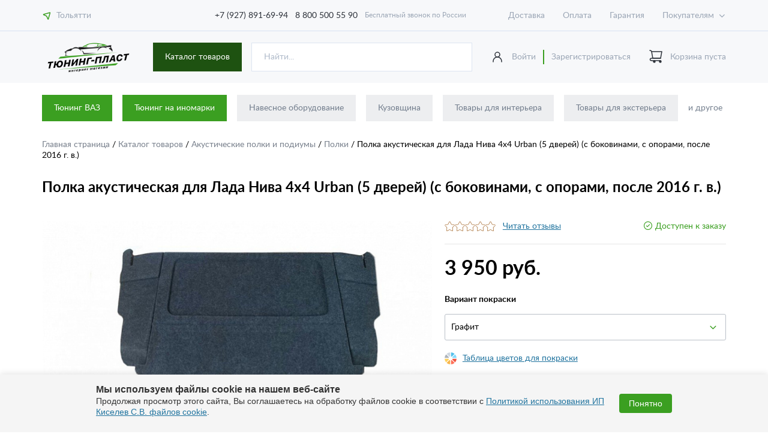

--- FILE ---
content_type: text/html; charset=utf-8
request_url: https://avtoform-plast.ru/catalog/polki/product_602483/
body_size: 19743
content:

<!DOCTYPE html>
<html lang="ru">
<head>
<!-- Google Tag Manager -->
<!-- End Google Tag Manager -->
    <meta charset="utf-8">

    <title>Полка акустическая для Лада Нива 4х4 Urban (5 дверей) (с боковинами, с опорами, после 2016 г. в.)  купить по цене 3&nbsp;950 руб. | Тюнинг-Пласт</title>
    <meta http-equiv="Content-Type" content="text/html; charset=UTF-8" />
<meta name="robots" content="index, follow" />
<meta name="keywords" content="интернет-магазин, заказать, купить, тюнинг" />
<meta name="description" content="Полка акустическая для Лада Нива 4х4 Urban (5 дверей) (с боковинами, с опорами, после 2016 г. в.)  заказать по цене 3&nbsp;950 руб. . Заказ на сайте и по телефону 8 800 500 55 90. Доставка по России." />
<style type="text/css">.bx-composite-btn {background: url(/bitrix/images/main/composite/sprite-1x.png) no-repeat right 0 #e94524;border-radius: 15px;color: #fff !important;display: inline-block;line-height: 30px;font-family: "Helvetica Neue", Helvetica, Arial, sans-serif !important;font-size: 12px !important;font-weight: bold !important;height: 31px !important;padding: 0 42px 0 17px !important;vertical-align: middle !important;text-decoration: none !important;}@media screen   and (min-device-width: 1200px)   and (max-device-width: 1600px)   and (-webkit-min-device-pixel-ratio: 2)  and (min-resolution: 192dpi) {.bx-composite-btn {background-image: url(/bitrix/images/main/composite/sprite-2x.png);background-size: 42px 124px;}}.bx-composite-btn-fixed {position: absolute;top: -45px;right: 15px;z-index: 10;}.bx-btn-white {background-position: right 0;color: #fff !important;}.bx-btn-black {background-position: right -31px;color: #000 !important;}.bx-btn-red {background-position: right -62px;color: #555 !important;}.bx-btn-grey {background-position: right -93px;color: #657b89 !important;}.bx-btn-border {border: 1px solid #d4d4d4;height: 29px !important;line-height: 29px !important;}.bx-composite-loading {display: block;width: 40px;height: 40px;background: url(/bitrix/images/main/composite/loading.gif);}</style>
<script data-skip-moving="true">(function(w, d) {var v = w.frameCacheVars = {"CACHE_MODE":"HTMLCACHE","banner":{"url":"https:\/\/www.1c-bitrix.ru\/composite\/","text":"Быстро с 1С-Битрикс","bgcolor":"#E94524","style":"white"},"storageBlocks":[],"dynamicBlocks":{"bc_city":"9d083e574e09","bc_user_auth":"d6baf2728a93","oLJPsr":"dca234e1cf45","LbbvTM":"230a091930a8","bc_city_mobile":"33696e6bf059","city_element":"5889e443c64d","KEdkRN":"2cadf42b2a04"},"AUTO_UPDATE":true,"AUTO_UPDATE_TTL":120,"version":2};var inv = false;if (v.AUTO_UPDATE === false){if (v.AUTO_UPDATE_TTL && v.AUTO_UPDATE_TTL > 0){var lm = Date.parse(d.lastModified);if (!isNaN(lm)){var td = new Date().getTime();if ((lm + v.AUTO_UPDATE_TTL * 1000) >= td){w.frameRequestStart = false;w.preventAutoUpdate = true;return;}inv = true;}}else{w.frameRequestStart = false;w.preventAutoUpdate = true;return;}}var r = w.XMLHttpRequest ? new XMLHttpRequest() : (w.ActiveXObject ? new w.ActiveXObject("Microsoft.XMLHTTP") : null);if (!r) { return; }w.frameRequestStart = true;var m = v.CACHE_MODE; var l = w.location; var x = new Date().getTime();var q = "?bxrand=" + x + (l.search.length > 0 ? "&" + l.search.substring(1) : "");var u = l.protocol + "//" + l.host + l.pathname + q;r.open("GET", u, true);r.setRequestHeader("BX-ACTION-TYPE", "get_dynamic");r.setRequestHeader("X-Bitrix-Composite", "get_dynamic");r.setRequestHeader("BX-CACHE-MODE", m);r.setRequestHeader("BX-CACHE-BLOCKS", v.dynamicBlocks ? JSON.stringify(v.dynamicBlocks) : "");if (inv){r.setRequestHeader("BX-INVALIDATE-CACHE", "Y");}try { r.setRequestHeader("BX-REF", d.referrer || "");} catch(e) {}if (m === "APPCACHE"){r.setRequestHeader("BX-APPCACHE-PARAMS", JSON.stringify(v.PARAMS));r.setRequestHeader("BX-APPCACHE-URL", v.PAGE_URL ? v.PAGE_URL : "");}r.onreadystatechange = function() {if (r.readyState != 4) { return; }var a = r.getResponseHeader("BX-RAND");var b = w.BX && w.BX.frameCache ? w.BX.frameCache : false;if (a != x || !((r.status >= 200 && r.status < 300) || r.status === 304 || r.status === 1223 || r.status === 0)){var f = {error:true, reason:a!=x?"bad_rand":"bad_status", url:u, xhr:r, status:r.status};if (w.BX && w.BX.ready && b){BX.ready(function() {setTimeout(function(){BX.onCustomEvent("onFrameDataRequestFail", [f]);}, 0);});}w.frameRequestFail = f;return;}if (b){b.onFrameDataReceived(r.responseText);if (!w.frameUpdateInvoked){b.update(false);}w.frameUpdateInvoked = true;}else{w.frameDataString = r.responseText;}};r.send();var p = w.performance;if (p && p.addEventListener && p.getEntries && p.setResourceTimingBufferSize){var e = 'resourcetimingbufferfull';var h = function() {if (w.BX && w.BX.frameCache && w.BX.frameCache.frameDataInserted){p.removeEventListener(e, h);}else {p.setResourceTimingBufferSize(p.getEntries().length + 50);}};p.addEventListener(e, h);}})(window, document);</script>
<script data-skip-moving="true">(function(w, d, n) {var cl = "bx-core";var ht = d.documentElement;var htc = ht ? ht.className : undefined;if (htc === undefined || htc.indexOf(cl) !== -1){return;}var ua = n.userAgent;if (/(iPad;)|(iPhone;)/i.test(ua)){cl += " bx-ios";}else if (/Windows/i.test(ua)){cl += ' bx-win';}else if (/Macintosh/i.test(ua)){cl += " bx-mac";}else if (/Linux/i.test(ua) && !/Android/i.test(ua)){cl += " bx-linux";}else if (/Android/i.test(ua)){cl += " bx-android";}cl += (/(ipad|iphone|android|mobile|touch)/i.test(ua) ? " bx-touch" : " bx-no-touch");cl += w.devicePixelRatio && w.devicePixelRatio >= 2? " bx-retina": " bx-no-retina";if (/AppleWebKit/.test(ua)){cl += " bx-chrome";}else if (/Opera/.test(ua)){cl += " bx-opera";}else if (/Firefox/.test(ua)){cl += " bx-firefox";}ht.className = htc ? htc + " " + cl : cl;})(window, document, navigator);</script>


<link href="/bitrix/js/ui/design-tokens/dist/ui.design-tokens.min.css?171705973623463" type="text/css"  rel="stylesheet" />
<link href="/bitrix/js/ui/fonts/opensans/ui.font.opensans.min.css?16799866102320" type="text/css"  rel="stylesheet" />
<link href="/bitrix/js/main/popup/dist/main.popup.bundle.min.css?175195382628056" type="text/css"  rel="stylesheet" />
<link href="/bitrix/cache/css/s1/avtoform/page_615a96d94ab87a98067ed0b302d2dad5/page_615a96d94ab87a98067ed0b302d2dad5_v1.css?1751953888325" type="text/css"  rel="stylesheet" />







    <meta http-equiv="X-UA-Compatible" content="IE=edge">
    <meta name="viewport" content="width=device-width, initial-scale=1, maximum-scale=1">

    <link rel="apple-touch-icon" sizes="180x180" href="/icon/apple-touch-icon.png">
    <link rel="icon" type="image/png" sizes="32x32" href="/icon/favicon-32x32.png">
    <link rel="icon" type="image/png" sizes="16x16" href="/icon/favicon-16x16.png">
    <link rel="manifest" href="/icon/site.webmanifest">
    <link rel="mask-icon" href="/icon/safari-pinned-tab.svg" color="#3b9f21">
    <meta name="msapplication-TileColor" content="#ffffff">
    <meta name="theme-color" content="#ffffff">
    <meta name="yandex-verification" content="21b6ecc89541cd47" />

    <link rel="stylesheet" href="/local/templates/avtoform/css/main.min.css?ver=1.025">
    </head>
<body>
<!-- Google Tag Manager (noscript) -->
<noscript><iframe src="https://www.googletagmanager.com/ns.html?id=GTM-PPTZD3F"
height="0" width="0" style="display:none;visibility:hidden"></iframe></noscript>
<!-- End Google Tag Manager (noscript) -->
<style>
	.infored-btn {
		background: #3b9f21;
		color: #fff;
		padding: 0.5rem 1rem;
		display: inline-block;
		text-decoration: none;
	}
	.infored-btn:hover{
		color: #fff;
		text-decoration: none;
	}
</style>
<header>
    <div class="header_line">
        <div class="wrapper">
            <div class="row">
                <div class="location_block" id="bc_city">

                                        Загрузка
                    
                </div>
                <div class="top_phone_block">
                    <a href="tel:+79278916994" class="phone_link"> +7 (927) 891-69-94</a>
                    <a href="tel:+78005005590" class="phone_link"> 8 800 500 55 90</a>
                    Бесплатный звонок по России
                </div>
                <nav class="line_nav">
                    
    <ul class="line_nav_menu js_line_nav_menu">

                                <li><a href="/help/delivery/">Доставка</a></li>
        
                                <li><a href="/help/payment/">Оплата</a></li>
        
                                <li><a href="/help/warranty/">Гарантия</a></li>
        
                                <li><a href="/help/">Как купить</a></li>
        
                                <li><a href="/company/">О магазине</a></li>
        
                                <li><a href="/company/news/">Новости</a></li>
        
                                <li><a href="/contacts/">Контакты</a></li>
        
                                <li><a href="/orders-lent/">Лента отправленных заказов</a></li>
        
        
    </ul>

                </nav>

            </div>
        </div>
    </div>
    <div class="header_main">
        <div class="wrapper">
            <div class="logo_block">
                                    <a href="/" class="logo">
                        <img src="/local/templates/avtoform/img/logo2.png" alt="logo">
                    </a>
                            </div>
            <div class="header_search_block2">
                <div class="header_search_catalog_block js-catalog_block">
                    <a href="/catalog/" class="new_btn dark ">
                        Каталог товаров
                    </a>
                    <div class="wrap-catalog-menu">
                        

    <ul class="main_menu js_main_menu">

    
    
    
        
            <li>
                <a href="/catalog/navesnoe_oborudovanie/" class="js_main_menu_link">
                    <div class="icon">
                        <img src="/local/templates/avtoform/img/icon_menu_01.svg" alt="icon">
                    </div>
                    Навесное оборудование                </a>
                <ul class="js_main_menu_list">

        
    
    

    
    
        
                            <li>
                    <a href="/catalog/zashchita_zadnego_bampera/" class="title">Защита заднего бампера</a>
                </li>
            
        
    
    

    
    
        
            <li><a href="/catalog/zashchita_perednego_bampera/" class="title">Защита переднего бампера</a>
            <ul>

        
    
    

    
    
        
                            <li>
                    <a href="/catalog/nerzhaveyushchaya_stal/">Нержавеющая сталь (НПС)</a>
                </li>
            
        
    
    

    
    
        
                            <li>
                    <a href="/catalog/polimerno_poroshkovaya_pokraska_ppk/">Полимерно-порошковая покраска (ППК)</a>
                </li>
            
        
    
    

            </ul></li>    
    
        
                            <li>
                    <a href="/catalog/zashchita_porogov/" class="title">Защита порогов</a>
                </li>
            
        
    
    

    
    
        
                            <li>
                    <a href="/catalog/zashchita_dvigatelya/" class="title">Защита двигателя</a>
                </li>
            
        
    
    

    
    
        
                            <li>
                    <a href="/catalog/duga_na_kryshu/" class="title">Дуга на крышу</a>
                </li>
            
        
    
    

    
    
        
                            <li>
                    <a href="/catalog/kronshteyn_zapasnogo_kolesa/" class="title">Кронштейн запасного колеса</a>
                </li>
            
        
    
    

    
    
        
                            <li>
                    <a href="/catalog/farkop/" class="title">Фаркопы (ТСУ)</a>
                </li>
            
        
    
    

    
    
        
                            <li>
                    <a href="/catalog/duga_bagazhnika/" class="title">Дуга багажника</a>
                </li>
            
        
    
    

            </ul></li>    
    
        
            <li>
                <a href="/catalog/kuzovshchina/" class="js_main_menu_link">
                    <div class="icon">
                        <img src="/local/templates/avtoform/img/icon_menu_01.svg" alt="icon">
                    </div>
                    Кузовщина                </a>
                <ul class="js_main_menu_list">

        
    
    

    
    
        
                            <li>
                    <a href="/catalog/kapot_kap/" class="title">Капоты</a>
                </li>
            
        
    
    

    
    
        
                            <li>
                    <a href="/catalog/krylya/" class="title">Крылья</a>
                </li>
            
        
    
    

    
    
        
            <li><a href="/catalog/dveri/" class="title">Двери</a>
            <ul>

        
    
    

    
    
        
                            <li>
                    <a href="/catalog/zadnie_dveri/">Задние двери</a>
                </li>
            
        
    
    

    
    
        
                            <li>
                    <a href="/catalog/perednie_dveri/">Передние двери</a>
                </li>
            
        
    
    

            </ul></li>    
    
        
                            <li>
                    <a href="/catalog/zadnie_bampery/" class="title">Задние бамперы</a>
                </li>
            
        
    
    

    
    
        
                            <li>
                    <a href="/catalog/kryshka_bagazhnika/" class="title">Крышка багажника</a>
                </li>
            
        
    
    

    
    
        
                            <li>
                    <a href="/catalog/luchok/" class="title">Лючок бензобака</a>
                </li>
            
        
    
    

    
    
        
                            <li>
                    <a href="/catalog/perednie_bampery/" class="title">Передние бамперы</a>
                </li>
            
        
    
    

    
    
        
                            <li>
                    <a href="/catalog/ramki_televizory/" class="title">Рамки (телевизоры)</a>
                </li>
            
        
    
    

            </ul></li>    
    
        
            <li>
                <a href="/catalog/tovary_dlya_interera/" class="js_main_menu_link">
                    <div class="icon">
                        <img src="/local/templates/avtoform/img/icon_menu_01.svg" alt="icon">
                    </div>
                    Товары для интерьера                </a>
                <ul class="js_main_menu_list">

        
    
    

    
    
        
                            <li>
                    <a href="/catalog/kovriki/" class="title">Коврики в салон и багажник</a>
                </li>
            
        
    
    

    
    
        
                            <li>
                    <a href="/catalog/nakladki_na_dveri/" class="title">Накладки в багажное отделение</a>
                </li>
            
        
    
    

    
    
        
                            <li>
                    <a href="/catalog/nakladki_na_porogi_top/" class="title">Накладки в проемы дверей</a>
                </li>
            
        
    
    

    
    
        
                            <li>
                    <a href="/catalog/podlokotniki/" class="title">Подлокотники</a>
                </li>
            
        
    
    

    
    
        
                            <li>
                    <a href="/catalog/sportivnye_ruli/" class="title">Спортивные рули</a>
                </li>
            
        
    
    

    
    
        
                            <li>
                    <a href="/catalog/chekhly_na_sidenya/" class="title">Чехлы на сиденья</a>
                </li>
            
        
    
    

    
    
        
                            <li>
                    <a href="/catalog/obshivki_dlya_avtomobiley/" class="title">Обшивки</a>
                </li>
            
        
    
    

    
    
        
                            <li>
                    <a href="/catalog/bagazhnaya_setka/" class="title">Багажная сетка</a>
                </li>
            
        
    
    

    
    
        
                            <li>
                    <a href="/catalog/nakladki_na_kovrolin/" class="title">Накладки на ковролин</a>
                </li>
            
        
    
    

    
    
        
                            <li>
                    <a href="/catalog/klyuchi_s_chipom/" class="title">Ключи с чипом</a>
                </li>
            
        
    
    

    
    
        
                            <li>
                    <a href="/catalog/kovriki_na_panel/" class="title">Коврики на панель</a>
                </li>
            
        
    
    

    
    
        
                            <li>
                    <a href="/catalog/konsol/" class="title">Консоль</a>
                </li>
            
        
    
    

    
    
        
                            <li>
                    <a href="/catalog/organayzery/" class="title">Органайзеры</a>
                </li>
            
        
    
    

    
    
        
                            <li>
                    <a href="/catalog/organayzery-i-falshpoly-v-bagazhnik/" class="title">Органайзеры и фальшполы в багажник</a>
                </li>
            
        
    
    

    
    
        
                            <li>
                    <a href="/catalog/panel_priborov/" class="title">Панель приборов</a>
                </li>
            
        
    
    

    
    
        
                            <li>
                    <a href="/catalog/plastikovyy_pol/" class="title">Пластиковый пол</a>
                </li>
            
        
    
    

    
    
        
                            <li>
                    <a href="/catalog/polki_i_oblicovki_na_potolok/" class="title">Полки и облицовки на потолок</a>
                </li>
            
        
    
    

    
    
        
                            <li>
                    <a href="/catalog/ruchki_otopitelya/" class="title">Ручки отопителя</a>
                </li>
            
        
    
    

    
    
        
                            <li>
                    <a href="/catalog/tonnel_pola/" class="title">Тоннель пола</a>
                </li>
            
        
    
    

    
    
        
                            <li>
                    <a href="/catalog/shtatnie_ruli/" class="title">Штатные рули</a>
                </li>
            
        
    
    

    
    
        
                            <li>
                    <a href="/catalog/sportivnye_sidenya/" class="title">Спортивные сиденья</a>
                </li>
            
        
    
    

    
    
        
                            <li>
                    <a href="/catalog/koltsa_na_deflektor/" class="title">Кольца на дефлектор</a>
                </li>
            
        
    
    

    
    
        
                            <li>
                    <a href="/catalog/ruchki_kpp/" class="title">Ручки КПП</a>
                </li>
            
        
    
    

    
    
        
                            <li>
                    <a href="/catalog/nakladki_na_pedali/" class="title">Накладки на педали</a>
                </li>
            
        
    
    

    
    
        
                            <li>
                    <a href="/catalog/aromatizatory/" class="title">Ароматизаторы</a>
                </li>
            
        
    
    

    
    
        
                            <li>
                    <a href="/catalog/uplotnitel_stekla/" class="title">Уплотнители стекол</a>
                </li>
            
        
    
    

            </ul></li>    
    
        
            <li>
                <a href="/catalog/tovary_dlya_eksterera/" class="js_main_menu_link">
                    <div class="icon">
                        <img src="/local/templates/avtoform/img/icon_menu_01.svg" alt="icon">
                    </div>
                    Товары для экстерьера                </a>
                <ul class="js_main_menu_list">

        
    
    

    
    
        
                            <li>
                    <a href="/catalog/zhabo/" class="title">Жабо</a>
                </li>
            
        
    
    

    
    
        
                            <li>
                    <a href="/catalog/setki/" class="title">Сетки</a>
                </li>
            
        
    
    

    
    
        
                            <li>
                    <a href="/catalog/vozdukhozaborniki/" class="title">Воздухозаборники</a>
                </li>
            
        
    
    

    
    
        
                            <li>
                    <a href="/catalog/nakladki_na_zadniy_bamper/" class="title">Накладки на задний бампер</a>
                </li>
            
        
    
    

    
    
        
                            <li>
                    <a href="/catalog/ramki_dlya_nomernykh_znakov/" class="title">Рамки госномера</a>
                </li>
            
        
    
    

    
    
        
                            <li>
                    <a href="/catalog/evroruchki/" class="title">Евроручки</a>
                </li>
            
        
    
    

    
    
        
                            <li>
                    <a href="/catalog/deflektor_kapota/" class="title">Дефлектор капота (мухобойка)</a>
                </li>
            
        
    
    

    
    
        
                            <li>
                    <a href="/catalog/zvukovoy_signal/" class="title">Звуковой сигнал</a>
                </li>
            
        
    
    

    
    
        
                            <li>
                    <a href="/catalog/podkrylki/" class="title">Подкрылки</a>
                </li>
            
        
    
    

    
    
        
                            <li>
                    <a href="/catalog/fortochki/" class="title">Форточки</a>
                </li>
            
        
    
    

    
    
        
                            <li>
                    <a href="/catalog/shildiki/" class="title">Шильдики и эмблемы</a>
                </li>
            
        
    
    

    
    
        
                            <li>
                    <a href="/catalog/shetki/" class="title">Щетки стеклоочистителя</a>
                </li>
            
        
    
    

    
    
        
                            <li>
                    <a href="/catalog/bryzgoviki/" class="title">Брызговики</a>
                </li>
            
        
    
    

    
    
        
                            <li>
                    <a href="/catalog/vetroviki/" class="title">Дефлекторы окон (ветровики)</a>
                </li>
            
        
    
    

    
    
        
                            <li>
                    <a href="/catalog/kolpak_zapasnogo_kolesa/" class="title">Колпаки и боксы на запаску</a>
                </li>
            
        
    
    

    
    
        
                            <li>
                    <a href="/catalog/shnorkel/" class="title">Шноркель</a>
                </li>
            
        
    
    

    
    
        
                            <li>
                    <a href="/catalog/nakladki_na_glushitel/" class="title">Накладки на глушитель</a>
                </li>
            
        
    
    

    
    
        
                            <li>
                    <a href="/catalog/plavnik_na_kryshu/" class="title">Плавник на крышу</a>
                </li>
            
        
    
    

    
    
        
                            <li>
                    <a href="/catalog/tonirovka/" class="title">Тонировка (шторки на окна)</a>
                </li>
            
        
    
    

            </ul></li>    
    
        
            <li>
                <a href="/catalog/bagazhnye_sistemy/" class="js_main_menu_link">
                    <div class="icon">
                        <img src="/local/templates/avtoform/img/icon_menu_01.svg" alt="icon">
                    </div>
                    Багажные системы                </a>
                <ul class="js_main_menu_list">

        
    
    

    
    
        
                            <li>
                    <a href="/catalog/boksy_na_kryshu_avtomobilya/" class="title">Боксы на крышу</a>
                </li>
            
        
    
    

    
    
        
                            <li>
                    <a href="/catalog/reilingi/" class="title">Рейлинги</a>
                </li>
            
        
    
    

    
    
        
                            <li>
                    <a href="/catalog/ekspedicionnie_bagajniki/" class="title">Экспедиционные багажники</a>
                </li>
            
        
    
    

    
    
        
                            <li>
                    <a href="/catalog/poperechina/" class="title">Поперечины</a>
                </li>
            
        
    
    

            </ul></li>    
    
        
            <li>
                <a href="/catalog/vneshniy_tuning/" class="js_main_menu_link">
                    <div class="icon">
                        <img src="/local/templates/avtoform/img/icon_menu_01.svg" alt="icon">
                    </div>
                    Внешний тюнинг                </a>
                <ul class="js_main_menu_list">

        
    
    

    
    
        
                            <li>
                    <a href="/catalog/bampera_zadnie/" class="title">Бамперы задние</a>
                </li>
            
        
    
    

    
    
        
                            <li>
                    <a href="/catalog/bampera_perednie/" class="title">Бамперы передние</a>
                </li>
            
        
    
    

    
    
        
                            <li>
                    <a href="/catalog/tyuning/" class="title">Комплекты тюнинга</a>
                </li>
            
        
    
    

    
    
        
                            <li>
                    <a href="/catalog/porogi/" class="title">Пороги</a>
                </li>
            
        
    
    

    
    
        
                            <li>
                    <a href="/catalog/reshetki_radiatora_top/" class="title">Решетки радиатора</a>
                </li>
            
        
    
    

    
    
        
                            <li>
                    <a href="/catalog/spoylery/" class="title">Спойлеры</a>
                </li>
            
        
    
    

    
    
        
                            <li>
                    <a href="/catalog/yubki/" class="title">Юбки (клыки) на задний бампер</a>
                </li>
            
        
    
    

    
    
        
                            <li>
                    <a href="/catalog/resnichki_top/" class="title">Реснички</a>
                </li>
            
        
    
    

    
    
        
                            <li>
                    <a href="/catalog/nakladki_na_peredniy_bamper/" class="title">Юбки (клыки) на передний бампер</a>
                </li>
            
        
    
    

    
    
        
                            <li>
                    <a href="/catalog/vstavka_v_bamper/" class="title">Вставка в бампер</a>
                </li>
            
        
    
    

    
    
        
                            <li>
                    <a href="/catalog/nakladki_na_reshetku/" class="title">Накладки на решетку</a>
                </li>
            
        
    
    

    
    
        
                            <li>
                    <a href="/catalog/nakladki_na_fonari/" class="title">Накладки на фонари</a>
                </li>
            
        
    
    

    
    
        
                            <li>
                    <a href="/catalog/arki_i_rasshiriteli_arok/" class="title">Арки и расширители арок</a>
                </li>
            
        
    
    

    
    
        
                            <li>
                    <a href="/catalog/vozdukhovody_radiatora/" class="title">Воздуховоды радиатора</a>
                </li>
            
        
    
    

    
    
        
                            <li>
                    <a href="/catalog/diffuzor_zadnego_bampera/" class="title">Диффузор заднего бампера</a>
                </li>
            
        
    
    

    
    
        
                            <li>
                    <a href="/catalog/kapoty_i_krylya/" class="title">Капоты и крылья</a>
                </li>
            
        
    
    

    
    
        
            <li><a href="/catalog/kozyrki/" class="title">Козырьки</a>
            <ul>

        
    
    

    
    
        
                            <li>
                    <a href="/catalog/kozyrki_zadnego_stekla/">Козырьки заднего стекла</a>
                </li>
            
        
    
    

            </ul></li>    
    
        
                            <li>
                    <a href="/catalog/nakladki_na_krylya/" class="title">Накладки на крылья</a>
                </li>
            
        
    
    

    
    
        
                            <li>
                    <a href="/catalog/moldingi_na_dveri/" class="title">Молдинги и накладки на двери</a>
                </li>
            
        
    
    

            </ul></li>    
    
        
            <li>
                <a href="/catalog/optika/" class="js_main_menu_link">
                    <div class="icon">
                        <img src="/local/templates/avtoform/img/icon_menu_01.svg" alt="icon">
                    </div>
                    Оптика                </a>
                <ul class="js_main_menu_list">

        
    
    

    
    
        
                            <li>
                    <a href="/catalog/protivotumannye_fary/" class="title">Противотуманные фары (ПТФ)</a>
                </li>
            
        
    
    

    
    
        
                            <li>
                    <a href="/catalog/dnevnye_khodovye_ogni/" class="title">Дневные ходовые огни (ДХО)</a>
                </li>
            
        
    
    

    
    
        
                            <li>
                    <a href="/catalog/balki_svetodiodnye/" class="title">Балки светодиодные</a>
                </li>
            
        
    
    

    
    
        
                            <li>
                    <a href="/catalog/zadnie_fonari/" class="title">Задние фонари</a>
                </li>
            
        
    
    

    
    
        
                            <li>
                    <a href="/catalog/katafot/" class="title">Катафоты</a>
                </li>
            
        
    
    

    
    
        
                            <li>
                    <a href="/catalog/fari/" class="title">Фары</a>
                </li>
            
        
    
    

            </ul></li>    
    
        
            <li>
                <a href="/catalog/zerkala_i_elementy/" class="js_main_menu_link">
                    <div class="icon">
                        <img src="/local/templates/avtoform/img/icon_menu_01.svg" alt="icon">
                    </div>
                    Зеркала и элементы                </a>
                <ul class="js_main_menu_list">

        
    
    

    
    
        
                            <li>
                    <a href="/catalog/nakladki_na_zerkala/" class="title">Накладки на зеркала</a>
                </li>
            
        
    
    

    
    
        
                            <li>
                    <a href="/catalog/vnutrisalonnoe_zerkalo/" class="title">Внутрисалонное зеркало</a>
                </li>
            
        
    
    

    
    
        
                            <li>
                    <a href="/catalog/zerkalnye_elementy/" class="title">Зеркальные элементы</a>
                </li>
            
        
    
    

    
    
        
                            <li>
                    <a href="/catalog/komplektuyushchie/" class="title">Комплектующие</a>
                </li>
            
        
    
    

    
    
        
                            <li>
                    <a href="/catalog/zerkala/" class="title">Зеркала</a>
                </li>
            
        
    
    

            </ul></li>    
    
        
            <li>
                <a href="/catalog/avtozvuk/" class="js_main_menu_link">
                    <div class="icon">
                        <img src="/local/templates/avtoform/img/icon_menu_01.svg" alt="icon">
                    </div>
                    Акустические полки и подиумы                </a>
                <ul class="js_main_menu_list">

        
    
    

    
    
        
                            <li>
                    <a href="/catalog/grill/" class="title">Грили для динамиков</a>
                </li>
            
        
    
    

    
    
        
                            <li>
                    <a href="/catalog/grili-dlya-rupornykh-tviterov/" class="title">Грили для рупорных твитеров</a>
                </li>
            
        
    
    

    
    
        
                            <li>
                    <a href="/catalog/grili-dlya-sabvuferov/" class="title">Грили для сабвуферов</a>
                </li>
            
        
    
    

    
    
        
                            <li>
                    <a href="/catalog/korob_pod_sub/" class="title">Короб под сабвуфер</a>
                </li>
            
        
    
    

    
    
        
                            <li>
                    <a href="/catalog/oblicovki_stoek/" class="title">Облицовки стоек</a>
                </li>
            
        
    
    

    
    
        
                            <li>
                    <a href="/catalog/podiumy/" class="title">Подиумы</a>
                </li>
            
        
    
    

    
    
        
                            <li>
                    <a href="/catalog/polki/" class="title">Полки</a>
                </li>
            
        
    
    

    
    
        
                            <li>
                    <a href="/catalog/prostavki-opory-fazoinvertory/" class="title">Проставки, опоры, фазоинверторы</a>
                </li>
            
        
    
    

    
    
        
                            <li>
                    <a href="/catalog/prochee/" class="title">Прочее</a>
                </li>
            
        
    
    

            </ul></li>    
    
        
            <li>
                <a href="/catalog/dlya_tyagachej/" class="js_main_menu_link">
                    <div class="icon">
                        <img src="/local/templates/avtoform/img/icon_menu_01.svg" alt="icon">
                    </div>
                    Товары для тягачей                </a>
                <ul class="js_main_menu_list">

        
    
    

    
    
        
                            <li>
                    <a href="/catalog/daf/" class="title">DAF</a>
                </li>
            
        
    
    

    
    
        
                            <li>
                    <a href="/catalog/zil/" class="title">ЗИЛ</a>
                </li>
            
        
    
    

    
    
        
                            <li>
                    <a href="/catalog/maz/" class="title">МАЗ</a>
                </li>
            
        
    
    

            </ul></li>    
    
        
            <li>
                <a href="/catalog/zapchasti/" class="js_main_menu_link">
                    <div class="icon">
                        <img src="/local/templates/avtoform/img/icon_menu_01.svg" alt="icon">
                    </div>
                    Запчасти                </a>
                <ul class="js_main_menu_list">

        
    
    

    
    
        
                            <li>
                    <a href="/catalog/glushiteli_i_rezonatory/" class="title">Глушители и резонаторы</a>
                </li>
            
        
    
    

    
    
        
                            <li>
                    <a href="/catalog/deflektor_obduva/" class="title">Дефлектор обдува</a>
                </li>
            
        
    
    

    
    
        
                            <li>
                    <a href="/catalog/diffuzor_ventilyatora/" class="title">Диффузор вентилятора</a>
                </li>
            
        
    
    

    
    
        
                            <li>
                    <a href="/catalog/podramnik/" class="title">Подрамник</a>
                </li>
            
        
    
    

    
    
        
                            <li>
                    <a href="/catalog/differentsialy/" class="title">Дифференциалы</a>
                </li>
            
        
    
    

    
    
        
                            <li>
                    <a href="/catalog/opory/" class="title">Опоры</a>
                </li>
            
        
    
    

    
    
        
                            <li>
                    <a href="/catalog/vypusknoy_kollektor/" class="title">Выпускной коллектор</a>
                </li>
            
        
    
    

    
    
        
            <li><a href="/catalog/podveska/" class="title">Подвеска</a>
            <ul>

        
    
    

    
    
        
                            <li>
                    <a href="/catalog/zadnyaya_podveska/">Задняя подвеска</a>
                </li>
            
        
    
    

    
    
        
                            <li>
                    <a href="/catalog/perednyaya_podveska/">Передняя подвеска</a>
                </li>
            
        
    
    

            </ul></li>    
    
        
                            <li>
                    <a href="/catalog/rasporki/" class="title">Распорки</a>
                </li>
            
        
    
    

    
    
        
                            <li>
                    <a href="/catalog/rulevye_tyagi/" class="title">Рулевые тяги</a>
                </li>
            
        
    
    

    
    
        
                            <li>
                    <a href="/catalog/rychag/" class="title">Рычаги</a>
                </li>
            
        
    
    

    
    
        
                            <li>
                    <a href="/catalog/usiliteli_kuzova/" class="title">Усилители кузова</a>
                </li>
            
        
    
    

    
    
        
                            <li>
                    <a href="/catalog/valy/" class="title">Валы</a>
                </li>
            
        
    
    

    
    
        
                            <li>
                    <a href="/catalog/kronshteyny/" class="title">Кронштейны</a>
                </li>
            
        
    
    

            </ul></li>    
    
        
            <li>
                <a href="/catalog/avtoelektronika/" class="js_main_menu_link">
                    <div class="icon">
                        <img src="/local/templates/avtoform/img/icon_menu_01.svg" alt="icon">
                    </div>
                    Автоэлектроника                </a>
                <ul class="js_main_menu_list">

        
    
    

    
    
        
                            <li>
                    <a href="/catalog/kombinacii-priborov/" class="title">Комбинации приборов</a>
                </li>
            
        
    
    

    
    
        
                            <li>
                    <a href="/catalog/bortoviye-komputeri/" class="title">Бортовые компьютеры</a>
                </li>
            
        
    
    

            </ul></li>    
    
        
            <li>
                <a href="/catalog/dlya_uhoda_i_ustanovki/" class="js_main_menu_link">
                    <div class="icon">
                        <img src="/local/templates/avtoform/img/icon_menu_01.svg" alt="icon">
                    </div>
                    Для ухода и установки                </a>
                <ul class="js_main_menu_list">

        
    
    

    
    
        
                            <li>
                    <a href="/catalog/skotch_kley_salfetki/" class="title">Скотч, клей, герметик</a>
                </li>
            
        
    
    

    
    
        
                            <li>
                    <a href="/catalog/avtomobilnye_kompressory/" class="title">Автомобильные компрессоры</a>
                </li>
            
        
    
    

    
    
        
                            <li>
                    <a href="/catalog/aptechki/" class="title">Аптечки</a>
                </li>
            
        
    
    

    
    
        
                            <li>
                    <a href="/catalog/salfetki_avtomobilnye/" class="title">Салфетки</a>
                </li>
            
        
    
    

    
    
        
                            <li>
                    <a href="/catalog/avtoplastilin/" class="title">Автопластилин</a>
                </li>
            
        
    
    

    
    
        
            <li><a href="/catalog/instrumenty/" class="title">Инструменты</a>
            <ul>

        
    
    

    
    
        
                            <li>
                    <a href="/catalog/sekretnye_gayki/">Секретные гайки</a>
                </li>
            
        
    
    

            </ul></li></ul></li>    
    
        
                            <li>
                    <a href="/catalog/prochee/">
                        <div class="icon">
                            <img src="/local/templates/avtoform/img/icon_menu_01.svg" alt="icon">
                        </div>
                        Прочее                    </a>
                </li>

            
        
    
    

    
    
        
                            <li>
                    <a href="/catalog/rasprodazha/">
                        <div class="icon">
                            <img src="/local/templates/avtoform/img/icon_menu_01.svg" alt="icon">
                        </div>
                        Распродажа                    </a>
                </li>

            
        
    
    

    
    </ul>
                    </div>
                </div>
                <form action="/search/" class="search_block">
                    <input type="text" name="q" placeholder="Найти...">
                </form>
            </div>
            <div class="header_enter_block" id="bc_user_auth">

                                    <span class="header_lk_link">
                        <img src="/local/templates/avtoform/img/new_icon_02.svg" alt="icon">
                        <a href="/auth/">Войти</a>
                        <a href="/auth/">Зарегистрироваться</a>
                    </span>
                            </div>
            <div class="header_basket_block">

                                


<a href="/basket/" class="cart cart_header_link gtm_btn_16">
    <div id="bxdynamic_oLJPsr_start" style="display:none"></div>    <span class="num">Загрузка...</span>
    <div id="bxdynamic_oLJPsr_end" style="display:none"></div></a>
            </div>
        </div>
    </div>

<!--    <div class="header_menu">
        <div class="wrapper relative-menu">
            <div class="row">
                <div class="catalog_block js-catalog_block">
                    <a href="/catalog/" class="catalog_link">
                        <span class="icon icon-menu"></span>
                        Каталог товаров
                    </a>
                                            <div class="wrap-catalog-menu">
                                                    </div>
                                    </div>
                <a href="/tuning/vaz/" class="header_menu_link">Тюнинг ВАЗ</a>
                <a href="/tuning/foreign/" class="header_menu_link">Тюнинг на иномарки</a>
                <form action="/search/" class="header_search_block">
                    <input type="text" name="q" placeholder="Поиск по каталогу">
                    <button class="btn" type="submit">
                        <span class="icon icon-loupe"></span>
                    </button>
                </form>
            </div>
        </div>
    </div>-->
    <div class="header_mobile_line js_header_mobile_line">
        <div class="wrapper">

                            <a href="/" class="logo">
                    <img src="/local/templates/avtoform/img/logo.svg" alt="logo">
                </a>
            
            <div class="header_phone_block">

                
<a href="tel:+79278916994" class="phone gtm_btn_02">
            <span class="icon icon-phone gtm_btn_02"></span>
        +7 (927) 891-69-94
</a>

<a href="tel:+78005005590" class="phone gtm_btn_02">
            <span class="icon icon-phone gtm_btn_02"></span>
        8 (800) 500-55-90
</a>


<style>
    .header_main .phone{
        font-size: 2rem;
    }
    .header_main .phone .icon{
        font-size: 2rem;
    }
    .header_mobile_line .header_phone_block .phone {
        font-size: 1.4rem;
        display: block;
    }
    .header_mobile_line .header_phone_block .icon{
        display: none;
    }
</style>
                <span>Бесплатный звонок по России</span>
            </div>
            <a href="/catalog/" class="catalog_link">
                <span class="icon icon-menu"></span>
                Каталог товаров
            </a>
            <div class="links_block">
                <a href="#" class="js_mobile_search_link"><span class="icon icon-loupe"></span></a>
                <a href="/personal/"><span class="icon icon-person"></span></a>
<!--                --><!--                    <a href="/personal/favorite/"><span class="icon icon-heart"></span></a>-->
<!--                -->

                



<a href="/basket/" class="gtm_btn_16">
    <span class="icon icon-cart gtm_btn_16"></span>

    <div id="bxdynamic_LbbvTM_start" style="display:none"></div>
    <div id="bxdynamic_LbbvTM_end" style="display:none"></div>
</a>
                <a href="#" class="hamburger hamburger--squeeze js_hamburger">
						<span class="hamburger-box">
							<span class="hamburger-inner"></span>
						</span>
                </a>
            </div>
        </div>
    </div>
    <div class="mobile_search_wrapp js_mobile_search_wrapp">
        <form action="/search/" class="mobile_search_block">
            <input type="text" name="q" placeholder="Поиск по каталогу">
            <button class="btn" type="submit">
                <span class="icon icon-loupe"></span>
            </button>
        </form>
    </div>
    <div class="mobile_menu js_mobile_menu">
        <a href="#" class="close_mobile_menu js_close_mobile_menu"><span class="icon icon-close"></span></a>
        <div class="header_phone_block">

            
<a href="tel:+79278916994" class="phone gtm_btn_02">
            <span class="icon icon-phone gtm_btn_02"></span>
        +7 (927) 891-69-94
</a>

<a href="tel:+78005005590" class="phone gtm_btn_02">
            <span class="icon icon-phone gtm_btn_02"></span>
        8 (800) 500-55-90
</a>


<style>
    .header_main .phone{
        font-size: 2rem;
    }
    .header_main .phone .icon{
        font-size: 2rem;
    }
    .header_mobile_line .header_phone_block .phone {
        font-size: 1.4rem;
        display: block;
    }
    .header_mobile_line .header_phone_block .icon{
        display: none;
    }
</style>
            <span>Бесплатный звонок по России</span>
        </div>

        <div class="location_block" id="bc_city_mobile">

                        Ваш город: Загрузка
            
        </div>

        <form action="/search/" class="header_search_block">
            <input type="text" name="q" placeholder="Поиск по каталогу">
            <button class="btn" type="submit">
                <span class="icon icon-loupe"></span>
            </button>
        </form>

        <nav class="nav_mobile_menu">
            

                                <a href="/help/delivery/">Доставка</a>
        
                                <a href="/help/payment/">Оплата</a>
        
                                <a href="/help/warranty/">Гарантия</a>
        
                                <a href="/help/">Как купить</a>
        
                                <a href="/company/">О магазине</a>
        
                                <a href="/company/news/">Новости</a>
        
                                <a href="/contacts/">Контакты</a>
        
                                <a href="/orders-lent/">Лента отправленных заказов</a>
        
        

        </nav>
    </div>
</header>
<main>

    <div class="header_new_links_block js_header_new_links_block">
        <div class="wrapper">
            <a href="/tuning/vaz/" class="new_btn accent">Тюнинг ВАЗ</a>
            <a href="/tuning/foreign/" class="new_btn accent">Тюнинг на иномарки</a>
            

    <a href="/catalog/navesnoe_oborudovanie/" class="new_btn sub">
        Навесное оборудование    </a>
    <a href="/catalog/kuzovshchina/" class="new_btn sub">
        Кузовщина    </a>
    <a href="/catalog/tovary_dlya_interera/" class="new_btn sub">
        Товары для интерьера    </a>
    <a href="/catalog/tovary_dlya_eksterera/" class="new_btn sub">
        Товары для экстерьера    </a>
    <a href="/catalog/bagazhnye_sistemy/" class="new_btn sub">
        Багажные системы    </a>
    <a href="/catalog/vneshniy_tuning/" class="new_btn sub">
        Внешний тюнинг    </a>
    <a href="/catalog/optika/" class="new_btn sub">
        Оптика    </a>
    <a href="/catalog/zerkala_i_elementy/" class="new_btn sub">
        Зеркала и элементы    </a>
    <a href="/catalog/avtozvuk/" class="new_btn sub">
        Акустические полки и подиумы    </a>
    <a href="/catalog/dlya_tyagachej/" class="new_btn sub">
        Товары для тягачей    </a>
    <a href="/catalog/zapchasti/" class="new_btn sub">
        Запчасти    </a>
    <a href="/catalog/avtoelektronika/" class="new_btn sub">
        Автоэлектроника    </a>
    <a href="/catalog/dlya_uhoda_i_ustanovki/" class="new_btn sub">
        Для ухода и установки    </a>
    <a href="/catalog/prochee/" class="new_btn sub">
        Прочее    </a>
    <a href="/catalog/rasprodazha/" class="new_btn sub">
        Распродажа    </a>

            <a href="/catalog/" class="more">и другое</a>
        </div>
    </div>
    <div class="bg-menu"></div>


            <div class="wrapper index">
            <a href="/catalog/" class="btn accent index">
				<span class="btn_txt">
					<span class="icon icon-menu"></span>
					<span>Каталог товаров</span>
				</span>
            </a>
        <div class="mobile-bts">
            <a href="/tuning/vaz/" class="btn empty index">
            <span class="btn_txt">
                <span>Тюнинг ваз</span>
            </span>
            </a>
            <a href="/tuning/foreign/" class="btn empty index">
            <span class="btn_txt">
                <span>Тюнинг на иномарки</span>
            </span>
            </a>
        </div>
            <div class="navigation">
			
				
				<a href="/" title="Главная страница">
					Главная страница
				</a>
			
				 / 
				<a href="/catalog/" title="Каталог товаров">
					Каталог товаров
				</a>
			
				 / 
				<a href="/catalog/avtozvuk/" title="Акустические полки и подиумы">
					Акустические полки и подиумы
				</a>
			
				 / 
				<a href="/catalog/polki/" title="Полки">
					Полки
				</a>
			
				 / 
				<span>Полка акустическая для Лада Нива 4х4 Urban (5 дверей) (с боковинами, с опорами, после 2016 г. в.) </span>
				</div>        


<div class="bk_product">
    <h1 class="bk_name ">Полка акустическая для Лада Нива 4х4 Urban (5 дверей) (с боковинами, с опорами, после 2016 г. в.) </h1>
    <div class="product_card_block">

        
        <div class="product_img_block">
            <div class="product_main_slider js_product_main_slider js_gallery">

                
                                    <div>
                        <div class="respons_wrapp">
                            <a href="/upload/iblock/c4a/c4a9339ccf15006b3fe9fccf4f30b883.jpg" class="respons_content">
                                <img data-src="/upload/resize_cache/iblock/c4a/650_650_1/c4a9339ccf15006b3fe9fccf4f30b883.jpg"
                                     alt="Полка акустическая для Лада Нива 4х4 Urban (5 дверей) (с боковинами, с опорами, после 2016 г. в.) " class="lazy img_opacity">
                                <noscript><img src="/upload/resize_cache/iblock/c4a/650_650_1/c4a9339ccf15006b3fe9fccf4f30b883.jpg"
                                               alt="Полка акустическая для Лада Нива 4х4 Urban (5 дверей) (с боковинами, с опорами, после 2016 г. в.) "></noscript>
                                <!--<a href="" class="product_loupe js_img_popup_link"><span class="icon icon-loupe"></span></a>-->
                            </a>
                        </div>
                    </div>
                                    <div>
                        <div class="respons_wrapp">
                            <a href="/upload/iblock/655/6550dceafb18c56b9ba862352ac37bab.jpg" class="respons_content">
                                <img data-src="/upload/resize_cache/iblock/655/650_650_1/6550dceafb18c56b9ba862352ac37bab.jpg"
                                     alt="Полка акустическая для Лада Нива 4х4 Urban (5 дверей) (с боковинами, с опорами, после 2016 г. в.) " class="lazy img_opacity">
                                <noscript><img src="/upload/resize_cache/iblock/655/650_650_1/6550dceafb18c56b9ba862352ac37bab.jpg"
                                               alt="Полка акустическая для Лада Нива 4х4 Urban (5 дверей) (с боковинами, с опорами, после 2016 г. в.) "></noscript>
                                <!--<a href="" class="product_loupe js_img_popup_link"><span class="icon icon-loupe"></span></a>-->
                            </a>
                        </div>
                    </div>
                                    <div>
                        <div class="respons_wrapp">
                            <a href="/upload/iblock/3d4/3d45410890b3ae7416e45b1d94490429.jpg" class="respons_content">
                                <img data-src="/upload/resize_cache/iblock/3d4/650_650_1/3d45410890b3ae7416e45b1d94490429.jpg"
                                     alt="Полка акустическая для Лада Нива 4х4 Urban (5 дверей) (с боковинами, с опорами, после 2016 г. в.) " class="lazy img_opacity">
                                <noscript><img src="/upload/resize_cache/iblock/3d4/650_650_1/3d45410890b3ae7416e45b1d94490429.jpg"
                                               alt="Полка акустическая для Лада Нива 4х4 Urban (5 дверей) (с боковинами, с опорами, после 2016 г. в.) "></noscript>
                                <!--<a href="" class="product_loupe js_img_popup_link"><span class="icon icon-loupe"></span></a>-->
                            </a>
                        </div>
                    </div>
                                    <div>
                        <div class="respons_wrapp">
                            <a href="/upload/iblock/7b4/7b4d96cdea84497eaa70e03798ca2599.jpg" class="respons_content">
                                <img data-src="/upload/resize_cache/iblock/7b4/650_650_1/7b4d96cdea84497eaa70e03798ca2599.jpg"
                                     alt="Полка акустическая для Лада Нива 4х4 Urban (5 дверей) (с боковинами, с опорами, после 2016 г. в.) " class="lazy img_opacity">
                                <noscript><img src="/upload/resize_cache/iblock/7b4/650_650_1/7b4d96cdea84497eaa70e03798ca2599.jpg"
                                               alt="Полка акустическая для Лада Нива 4х4 Urban (5 дверей) (с боковинами, с опорами, после 2016 г. в.) "></noscript>
                                <!--<a href="" class="product_loupe js_img_popup_link"><span class="icon icon-loupe"></span></a>-->
                            </a>
                        </div>
                    </div>
                                    <div>
                        <div class="respons_wrapp">
                            <a href="/upload/iblock/ab3/ab303fb2346d0d1559e8db6365e0a2e9.jpg" class="respons_content">
                                <img data-src="/upload/resize_cache/iblock/ab3/650_650_1/ab303fb2346d0d1559e8db6365e0a2e9.jpg"
                                     alt="Полка акустическая для Лада Нива 4х4 Urban (5 дверей) (с боковинами, с опорами, после 2016 г. в.) " class="lazy img_opacity">
                                <noscript><img src="/upload/resize_cache/iblock/ab3/650_650_1/ab303fb2346d0d1559e8db6365e0a2e9.jpg"
                                               alt="Полка акустическая для Лада Нива 4х4 Urban (5 дверей) (с боковинами, с опорами, после 2016 г. в.) "></noscript>
                                <!--<a href="" class="product_loupe js_img_popup_link"><span class="icon icon-loupe"></span></a>-->
                            </a>
                        </div>
                    </div>
                                    <div>
                        <div class="respons_wrapp">
                            <a href="/upload/iblock/54f/54f90074eac4a7b3f1fabd4b6bb49979.jpg" class="respons_content">
                                <img data-src="/upload/resize_cache/iblock/54f/650_650_1/54f90074eac4a7b3f1fabd4b6bb49979.jpg"
                                     alt="Полка акустическая для Лада Нива 4х4 Urban (5 дверей) (с боковинами, с опорами, после 2016 г. в.) " class="lazy img_opacity">
                                <noscript><img src="/upload/resize_cache/iblock/54f/650_650_1/54f90074eac4a7b3f1fabd4b6bb49979.jpg"
                                               alt="Полка акустическая для Лада Нива 4х4 Urban (5 дверей) (с боковинами, с опорами, после 2016 г. в.) "></noscript>
                                <!--<a href="" class="product_loupe js_img_popup_link"><span class="icon icon-loupe"></span></a>-->
                            </a>
                        </div>
                    </div>
                
            </div>

            <div class="product_pager_slider js_product_pager_slider">

                                    <div>
                        <div class="respons_wrapp">
                            <a href="javascript:void(0);" class="respons_content">
                                <img src="/upload/resize_cache/iblock/c4a/83_83_1/c4a9339ccf15006b3fe9fccf4f30b883.jpg" alt="Полка акустическая для Лада Нива 4х4 Urban (5 дверей) (с боковинами, с опорами, после 2016 г. в.) ">
                            </a>
                        </div>
                    </div>
                                    <div>
                        <div class="respons_wrapp">
                            <a href="javascript:void(0);" class="respons_content">
                                <img src="/upload/resize_cache/iblock/655/83_83_1/6550dceafb18c56b9ba862352ac37bab.jpg" alt="Полка акустическая для Лада Нива 4х4 Urban (5 дверей) (с боковинами, с опорами, после 2016 г. в.) ">
                            </a>
                        </div>
                    </div>
                                    <div>
                        <div class="respons_wrapp">
                            <a href="javascript:void(0);" class="respons_content">
                                <img src="/upload/resize_cache/iblock/3d4/83_83_1/3d45410890b3ae7416e45b1d94490429.jpg" alt="Полка акустическая для Лада Нива 4х4 Urban (5 дверей) (с боковинами, с опорами, после 2016 г. в.) ">
                            </a>
                        </div>
                    </div>
                                    <div>
                        <div class="respons_wrapp">
                            <a href="javascript:void(0);" class="respons_content">
                                <img src="/upload/resize_cache/iblock/7b4/83_83_1/7b4d96cdea84497eaa70e03798ca2599.jpg" alt="Полка акустическая для Лада Нива 4х4 Urban (5 дверей) (с боковинами, с опорами, после 2016 г. в.) ">
                            </a>
                        </div>
                    </div>
                                    <div>
                        <div class="respons_wrapp">
                            <a href="javascript:void(0);" class="respons_content">
                                <img src="/upload/resize_cache/iblock/ab3/83_83_1/ab303fb2346d0d1559e8db6365e0a2e9.jpg" alt="Полка акустическая для Лада Нива 4х4 Urban (5 дверей) (с боковинами, с опорами, после 2016 г. в.) ">
                            </a>
                        </div>
                    </div>
                                    <div>
                        <div class="respons_wrapp">
                            <a href="javascript:void(0);" class="respons_content">
                                <img src="/upload/resize_cache/iblock/54f/83_83_1/54f90074eac4a7b3f1fabd4b6bb49979.jpg" alt="Полка акустическая для Лада Нива 4х4 Urban (5 дверей) (с боковинами, с опорами, после 2016 г. в.) ">
                            </a>
                        </div>
                    </div>
                

            </div>
            <div class="slider_pagination js_slider_pagination"></div>
        </div>


        <div class="product_txt_block">
            <div class="product_txt_top">
                <div>
                <span class="rating">
                    
                                                    <span class=""></span>
                        
                    
                                                    <span class=""></span>
                        
                    
                                                    <span class=""></span>
                        
                    
                                                    <span class=""></span>
                        
                    
                                                    <span class=""></span>
                        
                                    </span>
                    <a class="smoorf gtm_btn_11" href="#reviews">Читать отзывы</a>
                </div>

                <div>
                                            <span class="having have">
                        <span class="icon icon-ok"></span>
                        <span>Доступен к заказу</span>
                    </span>
                                    </div>
            </div>


            


                            <div class="price js_price bk_price"
                     data-price="3950">
                                        3&nbsp;950 руб.                </div>
            
                            <form class="add-basket-js">


                                                                    
                                                    <input type="hidden"
                                   value="0"
                                   name="COLORING_NEW_hidden[0]"
                                   data-price="284684"
                                   class="js_COLORING_NEW_hidden">
                                                    <input type="hidden"
                                   value="500"
                                   name="COLORING_NEW_hidden[1]"
                                   data-price="284685"
                                   class="js_COLORING_NEW_hidden">
                                                    <input type="hidden"
                                   value="500"
                                   name="COLORING_NEW_hidden[2]"
                                   data-price="284686"
                                   class="js_COLORING_NEW_hidden">
                                                    <input type="hidden"
                                   value="500"
                                   name="COLORING_NEW_hidden[3]"
                                   data-price="284687"
                                   class="js_COLORING_NEW_hidden">
                                                    <input type="hidden"
                                   value="500"
                                   name="COLORING_NEW_hidden[4]"
                                   data-price="284688"
                                   class="js_COLORING_NEW_hidden">
                                                    <input type="hidden"
                                   value="500"
                                   name="COLORING_NEW_hidden[5]"
                                   data-price="284689"
                                   class="js_COLORING_NEW_hidden">
                        
                        <div class="product_label_wrapp">
                            <div class="input_label_block">
                                <label for="input-260">Вариант покраски</label>
                                <select id="input-260" name="COLORING_NEW"
                                        class="select js_select js_product_price">
                                                                            <option
                                                value="284684">Графит                                                                                    </option>
                                                                            <option
                                                value="284685">Светло-серый                                                                                            + 500 р.
                                                                                    </option>
                                                                            <option
                                                value="284686">Серый                                                                                            + 500 р.
                                                                                    </option>
                                                                            <option
                                                value="284687">Красный                                                                                            + 500 р.
                                                                                    </option>
                                                                            <option
                                                value="284688">Синий                                                                                            + 500 р.
                                                                                    </option>
                                                                            <option
                                                value="284689">Черный                                                                                            + 500 р.
                                                                                    </option>
                                                                    </select>
                            </div>
                        </div>

                                                    <a href="/includes/colors.php" class="product_color_link js_ajax_popup_link">
                                <img src="/local/templates/avtoform/img/color.svg" alt="icon">
                                <span>Таблица цветов для покраски</span>
                            </a>
                        
                                                                    
                                                    <input type="hidden"
                                   value="0"
                                   name="PRODUCT_SET_hidden[0]"
                                   data-price="284690"
                                   class="js_PRODUCT_SET_hidden">
                                                    <input type="hidden"
                                   value="0"
                                   name="PRODUCT_SET_hidden[1]"
                                   data-price="284691"
                                   class="js_PRODUCT_SET_hidden">
                                                    <input type="hidden"
                                   value="0"
                                   name="PRODUCT_SET_hidden[2]"
                                   data-price="284692"
                                   class="js_PRODUCT_SET_hidden">
                                                    <input type="hidden"
                                   value="300"
                                   name="PRODUCT_SET_hidden[3]"
                                   data-price="284693"
                                   class="js_PRODUCT_SET_hidden">
                        
                        <div class="product_label_wrapp">
                            <div class="input_label_block">
                                <label for="input-263">Комплектация</label>
                                <select id="input-263" name="PRODUCT_SET"
                                        class="select js_select js_product_price">
                                                                            <option
                                                value="284690">отверстия 6х9 см                                                                                    </option>
                                                                            <option
                                                value="284691">отверстия 13 см                                                                                    </option>
                                                                            <option
                                                value="284692">отверстия 16 см                                                                                    </option>
                                                                            <option
                                                value="284693">отверстия 20 см                                                                                            + 300 р.
                                                                                    </option>
                                                                    </select>
                            </div>
                        </div>

                        
                                                                                                                    

                    <div class="btn_block">
                        <div class="one_block">
                            <input type="hidden" name="id" value="10002">
                            <div data-trigger="spinner" class="spinner">
                                <a href="javascript:;" data-spin="down" class="down">-</a>
                                <input name="quantity" type="text" value="1" data-max="123" class="bk_quantity"
                                       data-rule="quantity">
                                <a href="javascript:;" data-spin="up" class="up">+</a>
                            </div>
                            <button type="submit" class="btn active gtm_btn_12">
                        <span class="btn_txt gtm_btn_12">
                            <span class="icon icon-cart gtm_btn_12"></span>
                            <span class="gtm_btn_12">В корзину</span>
                        </span>
                            </button>
                                                    </div>
                        <a href="#" data-id="10002" class="btn empty js_oneclick gtm_btn_13">
                            <span class="btn_txt gtm_btn_13">
                                <span class="icon icon-click gtm_btn_13"></span>
                                <span class="gtm_btn_13">Купить в один клик</span>
                            </span>
                        </a>
                    </div>
                </form>
                <div>
                    

                    <!--<button type="submit" class="product_color_link credit" value="1" onclick="tinkoffOpen('installment_0_0_4_6,87')"><span class="btn_txt"><span
                                    class="icon icon-pay"></span><span>Оформить заявку на рассрочку (4 мес.)</span></span>
                    </button>-->


                                    </div>

            

            <div class="delivery_block">
                <div class="title"><b>Доставка в город </b>
                    <a href="/includes/ajax/citys.php" class="dashed js_ajax_popup_link gtm_btn_14" id="city_element">
                                                загрузка
                                            </a>


                </div>
                <div class="date">
                    
                </div>
                <div class="sub">Более подробная информация будет доступна в корзине во время оформления заказа.</div>
                <div class="title">Возможные способы оплаты</div>
                <div class="img_wrapp">
                    <img src="/local/templates/avtoform/img/nal_col.svg" alt="Наличными при получении"
                         title="Наличными при получении">
                    <img src="/local/templates/avtoform/img/mastercard_color.svg" alt="mastercard" title="MasterCard">
                    <img src="/local/templates/avtoform/img/visa_color.svg" alt="visa" title="Visa">
                    <img src="/local/templates/avtoform/img/mir_color.svg" alt="mir" title="Мир">
                    <img src="/local/templates/avtoform/img/sber_color.svg" alt="sber" title="Сбербанк Онлайн">
                    <img src="/local/templates/avtoform/img/yandex_color.svg" alt="yandex" title="Яндекс.Деньги">
                </div>
            </div>
        </div>
    </div>
</div>


<div class="content_item personal_consultant">
    <div class="text_block">
        <div class="title_block">
            <div class="title">Ваш персональный консультант - Николай Трибунский</div>
            <div class="text">Вы можете задать ему любой вопрос по наличию, комплектации, качеству изделий, срокам
                покраски и доставки или ваш собственный вопрос.
            </div>
        </div>
        <form class="js_ajax_form_cons js_formcheck_wrapp" action="/catalog/polki/product_602483/" method="post">
            <input type="hidden" class="txt" name="PRODUCT" value="Полка акустическая для Лада Нива 4х4 Urban (5 дверей) (с боковинами, с опорами, после 2016 г. в.) ">
            <div class="input_block">
                <input type="text" class="txt" name="PHONE" placeholder="Ваш телефон">
            </div>
            <div class="input_block">
                <button class="btn accent js_formcheck_btn" name="go" value="1" type="submit">Получить консультацию</button>
            </div>
            <div class="input_block">
                <label class="custom_checkbox_wrapp" for="element_agree" style="display: flex;">
                    <input class="js_formcheck_box" type="checkbox" name="element_agree" value="Y" id="element_agree">
                    <span class="custom_checkbox"></span>
                    <span>Согласен с
                    <a target="_blank" href="/politika-konfidentsialnosti/">
                        политикой конфиденциальности
                    </a>
                    </span>
                </label>
            </div>
        </form>
        <div class="subtxt">Мгновенный ответ в рабочее время (пн-пт с 9:00 до 19:00 МСК).</div>
    </div>
</div>

    <div class="product_content_item">
        <h2>Описание товара</h2>

        Полка акустическая для Лада Нива 4х4 Urban (5 дверей) (с боковинами, с опорами, после 2016 г. в.)&nbsp;<br>
<p>
	 Полка предназначена для улучшения качества звучания акустической системы в целом, а так же для устранения неприятных скрипов, дребезжаний и призвуков при движении автомобиля. Взамен пластиковых боковин устанавливаются деревянные, а уже к ним крепятся динамики.
</p>
<p>
	 Установка скрытая т.е. динамики крепятся снизу, что скрывает установленную в Вашем автомобиле акустическую систему.
</p>
<p>
	 Основное достоинство данной конструкции в том, что при снятии полки для перевозки габаритных вещей, динамики остаются в автомобиле.
</p>
<p>
 <b>&nbsp;Характеристики в стандартном исполнении:&nbsp; &nbsp; &nbsp;</b><br>
	 Материал основания:&nbsp; &nbsp; &nbsp;фанера (крышка - 10мм, боковины - 25мм)<br>
	 Материал обивки:&nbsp; &nbsp; &nbsp;Карпет<br>
	 Цвет обивки:&nbsp; &nbsp; &nbsp;Графит<br>
	 Отверстия по бокам:&nbsp; &nbsp; &nbsp;6х9"<br>
	 Установка динамиков:&nbsp; &nbsp; &nbsp;Скрытая<br>
	 Вес нетто/брутто:&nbsp; &nbsp; &nbsp;12,1кг / 13,1кг<br>
	 Габариты в упаковке:&nbsp; &nbsp; &nbsp;118см х 47см х 14см<br>
	 Комплектация:&nbsp; &nbsp; &nbsp;Полка, боковины (2шт.), опоры (2 шт.)<br>
	 &nbsp; &nbsp;&nbsp;<br>
	 Возможные варианты исполнения:&nbsp; &nbsp; &nbsp; &nbsp; &nbsp;<br>
	 Цвет обивки:&nbsp; &nbsp; &nbsp;<br>
	-черный (Mystery black)<br>
	-серый (Stinger A-21)<br>
	-светло-серый (Stinger A-93)<br>
	-красный<br>
	-синий<br>
	&nbsp;Отверстия в боковнах:&nbsp; &nbsp; &nbsp;13см, 16см, 20см&nbsp;<br>
	 Установка динамиков:&nbsp; &nbsp; &nbsp;открытая&nbsp; &nbsp; &nbsp;<br>
	 Отверстие под сабвуфер:&nbsp; &nbsp; &nbsp;10" или 12"&nbsp; &nbsp; &nbsp;<br>
	 Динамики на подиумах:&nbsp; &nbsp; &nbsp;возможно&nbsp; с доплатой +200 руб&nbsp;<br>
	 &nbsp; &nbsp;&nbsp;
</p>
 <br>
 <br>    </div>

    <div class="product_content_item">
        <h2>Характеристики товара</h2>
        <div class="product_table_row">

            <table class="txt">
                                                    <tr>
                        <td>Материал</td>
                        <td>Фанера</td>
                    </tr>
                            </table>
            <table class="txt">
                                            </table>
        </div>
    </div>
<div class="content_item" id="reviews">
    <h2>Отзывы о товаре</h2>
    <div class="product_reviews_rating">
        <span>0 отзывов: </span>
        <span class="rating">

            
                                    <span class=""></span>
                
            
                                    <span class=""></span>
                
            
                                    <span class=""></span>
                
            
                                    <span class=""></span>
                
            
                                    <span class=""></span>
                
                    </span>
    </div>
    <div class="product_review_block">
        <div class="product_review_write js_product_review_write">

            <a href="#" class="btn accent product_write_link js_product_write_link gtm_btn_15">
                <span class="btn_txt gtm_btn_15">
                    <span class="icon icon-review gtm_btn_15"></span>
                    <span class="gtm_btn_15">Оставить отзыв</span>
                </span>
            </a>


            <form class="review_write_block review_form js_formcheck_wrapp" method="post">
                <div class="title">
                    <span class="rating stars_block">
                        <span data-val="1" data-text=" - Ужасно" class="star"></span>
                        <span data-val="2" data-text=" - Плохо" class="star"></span>
                        <span data-val="3" data-text=" - Нормально" class="star"></span>
                        <span data-val="4" data-text=" - Хорошо" class="star"></span>
                        <span data-val="5" data-text=" - Отлично" class="star"></span>
                    </span>
                    <span></span>

                    <input type="hidden" name="rate">
                </div>
                <div class="inputs_block">
                    <input type="text" class="txt" name="name" placeholder="Ваше имя">
                    <input type="text" class="txt" name="email" placeholder="Ваш e-mail">
                    <textarea class="txt" name="text" placeholder="Текст отзыва"></textarea>
                </div>
                <br>
                <label class="custom_checkbox_wrapp" for="review_agree" style="display: flex;">
                    <input class="js_formcheck_box" type="checkbox" name="review_agree" value="Y" id="review_agree">
                    <span class="custom_checkbox"></span>
                    <span>Согласен с
                    <a target="_blank" href="/politika-konfidentsialnosti/">
                        политикой конфиденциальности
                    </a>
                    </span>
                </label>

                <button type="submit" class="btn accent gtm_form_09 js_formcheck_btn">
                    <span class="btn_txt gtm_form_09">
                        <span class="icon icon-ok_2 gtm_form_09"></span>
                        <span class="gtm_form_09">Отправить</span>
                    </span>
                </button>
                <input type="hidden" name="id" value="10002">
            </form>

        </div>

        <div class="reviews_item_block_ajax">
                    </div>
        
        
    </div>
</div>


<div class="content_item">

        


</div>


<div class="content_item">

    <h2>Другие разделы
        тюнинга на Лада Нива</h2>

        
<div class="links_interesting_block js_links_interesting_block">
            <a href="/catalog/avtoelektronika/vaz/4x4/" target="_blank" class="btn empty_2">
            <span class="btn_txt">Автоэлектроника</span>
        </a>
            <a href="/catalog/avtozvuk/vaz/4x4/" target="_blank" class="btn empty_2">
            <span class="btn_txt">Акустические полки и подиумы</span>
        </a>
            <a href="/catalog/bagazhnye_sistemy/vaz/4x4/" target="_blank" class="btn empty_2">
            <span class="btn_txt">Багажные системы</span>
        </a>
            <a href="/catalog/vneshniy_tuning/vaz/4x4/" target="_blank" class="btn empty_2">
            <span class="btn_txt">Внешний тюнинг</span>
        </a>
            <a href="/catalog/zapchasti/vaz/4x4/" target="_blank" class="btn empty_2">
            <span class="btn_txt">Запчасти</span>
        </a>
            <a href="/catalog/zerkala_i_elementy/vaz/4x4/" target="_blank" class="btn empty_2">
            <span class="btn_txt">Зеркала и элементы</span>
        </a>
            <a href="/catalog/kuzovshchina/vaz/4x4/" target="_blank" class="btn empty_2">
            <span class="btn_txt">Кузовщина</span>
        </a>
            <a href="/catalog/navesnoe_oborudovanie/vaz/4x4/" target="_blank" class="btn empty_2">
            <span class="btn_txt">Навесное оборудование</span>
        </a>
            <a href="/catalog/optika/vaz/4x4/" target="_blank" class="btn empty_2">
            <span class="btn_txt">Оптика</span>
        </a>
            <a href="/catalog/prochee/vaz/4x4/" target="_blank" class="btn empty_2">
            <span class="btn_txt">Прочее</span>
        </a>
            <a href="/catalog/rasprodazha/vaz/4x4/" target="_blank" class="btn empty_2">
            <span class="btn_txt">Распродажа</span>
        </a>
            <a href="/catalog/tovary_dlya_interera/vaz/4x4/" target="_blank" class="btn empty_2">
            <span class="btn_txt">Товары для интерьера</span>
        </a>
            <a href="/catalog/tovary_dlya_eksterera/vaz/4x4/" target="_blank" class="btn empty_2">
            <span class="btn_txt">Товары для экстерьера</span>
        </a>
    </div>
</div>


<div class="content_item">
        
        <div id="bxdynamic_KEdkRN_start" style="display:none"></div>Загрузка<div id="bxdynamic_KEdkRN_end" style="display:none"></div>
</div>

</div>
</main>
<footer>
    <a href="#" class="up_btn js_up_btn"><span class="icon icon-arrow"></span></a>
    <div class="wrapper">
        <div class="footer_subscription">

            


    <div class="text_block">
        <div class="title">Подпишись на нашу рассылку!</div>
        Оставь свой e-mail и получай информацию о скидках и акциях магазина!
    </div>



    <form class="input_block" action="/catalog/polki/product_602483/#subid" method="post" id="subid">

        <input type="hidden" name="sessid" id="sessid" value="" />
        <input type="hidden" name="PARAMS_HASH" value="490c369af463a878adcf8fc87d1517fb">

        <div class="sub-input-email">
            <input type="text" name="email" class="txt" placeholder="Введите E-mail">
                    </div>

        <div class="sub-btns js_formcheck_wrapp">
            <button class="btn accent gtm_form_01 js_formcheck_btn" name="submit" value="1" type="submit"><span class="btn_txt gtm_form_01">Подписаться<span
                            class="icon icon-ok_2"></span></span>
            </button>
            <br><br>
            <label class="custom_checkbox_wrapp" for="sub_agree" style="display: flex;">
                <input class="js_formcheck_box" type="checkbox" name="sub_agree" value="Y" id="sub_agree">
                <span class="custom_checkbox"></span>
                <span>Согласен с
                <a target="_blank" href="/politika-konfidentsialnosti/">
                    политикой конфиденциальности
                </a>
            </span>
            </label>
        </div>


    </form>



        </div>
        <div class="footer_main">
            <div class="row">
                <div class="footer_item mob_none">
                    <div class="title">О магазине</div>
                    <div class="footer_nav">
                        

                                <a href="/company/">О магазине</a>
        
                                <a href="/company/news/">Новости</a>
        
                                <a href="/contacts/">Контакты</a>
        
                                <a href="/personal/">Мой кабинет</a>
        
        

                    </div>
                </div>
                <div class="footer_item mob_none">
                    <div class="title">Покупателям</div>
                    <div class="footer_nav">
                        

                                <a href="/help/warranty/">Гарантия</a>
        
                                <a href="/help/">Как купить</a>
        
                                <a href="/politika-konfidentsialnosti/">Политика конфиденциальности</a>
        
        

                    </div>
                </div>
                <div class="footer_item mob_none">
                    <div class="title">Доставка и оплата</div>
                    <div class="footer_nav">
                        

                                <a href="/help/payment/">Оплата</a>
        
                                <a href="/help/delivery/">Доставка</a>
        
        

                    </div>
                </div>
                <div class="footer_item tab_none">
                    <div class="title">Способы оплаты</div>
                    <div class="footer_pay">
                        <img src="/local/templates/avtoform/img/nal.svg" alt="Наличными при получении" title="Наличными при получении">
                        <img src="/local/templates/avtoform/img/mastercard.svg" alt="Mastercard" title="MasterCard">
                        <img src="/local/templates/avtoform/img/visa.svg" alt="Visa" title="Visa">
                        <img src="/local/templates/avtoform/img/mir.svg" alt="МИР" title="Мир">
                        <img src="/local/templates/avtoform/img/sber.svg" alt="Сбербанк" title="Сбербанк Онлайн">
                        <img src="/local/templates/avtoform/img/yandex.svg" alt="Яндекс Деньги" title="Яндекс.Деньги">
						<img src="/local/templates/avtoform/img/logo4h.png" alt="paykeeper" title="paykeeper">
                    </div>
                </div>
                <div class="footer_item tab_none">
                    <div class="title">Мы в соц. сетях</div>
                    <div class="footer_soc">
                        <a target="_blank" href="https://vk.com/tuningplast1"><span class="icon icon-soc-vk"></span></a>
                        <!--<a target="_blank" href="https://www.instagram.com/tuningplast/"><span class="icon icon-soc-inst"></span></a>-->
                        <a target="_blank" href="https://www.youtube.com/user/Tuningplast"><span class="icon icon-soc-youtube"></span></a>
                    </div>
                </div>
                <div class="footer_item">
                    <div class="title">Контакты</div>

                    
<a href="tel:+79278916994" class="phone gtm_btn_02">
        +7 (927) 891-69-94
</a>

<a href="tel:+78005005590" class="phone gtm_btn_02">
        8 (800) 500-55-90
</a>


<style>
    .header_main .phone{
        font-size: 2rem;
    }
    .header_main .phone .icon{
        font-size: 2rem;
    }
    .header_mobile_line .header_phone_block .phone {
        font-size: 1.4rem;
        display: block;
    }
    .header_mobile_line .header_phone_block .icon{
        display: none;
    }
</style>
                    <a href="#callback" class="btn empty js_txt_popup_link gtm_btn_03"><span class="btn_txt gtm_btn_03">Обратный звонок</span></a>
                    <a href="mailto:info@avtoform-plast.ru" class="mail gtm_btn_04">info@avtoform-plast.ru</a>
                    <div class="footer_soc tab_vis">
                        <a target="_blank" href="https://vk.com/tuningplast1"><span class="icon icon-soc-vk"></span></a>
                        <!--<a href="#"><span class="icon icon-soc-inst"></span></a>-->
                        <a target="_blank" href="https://www.youtube.com/user/Tuningplast"><span class="icon icon-soc-youtube"></span></a>
                    </div>
                </div>
            </div>
        </div>
        <div class="footer_developer">
            <div class="copy_right">© 2008 - 2026. ИП Киселев Сергей Вячеславович. Интернет-магазин тюнинга. <span>Продажа во все регионы России.</span>
            </div>
            <div class="footer_developer_block">
                <img src="/local/templates/avtoform/img/logo2h.png" alt="logo2h">
                <div class="developer">
                    <noindex>
                    Разработка:
                    <a target="_blank" rel="nofollow" href="https://go2web.pro/"><img src="/local/templates/avtoform/img/go2web.svg" alt="go2web"></a>
                    </noindex>
                </div>
            </div>
        </div>
    </div>
</footer>

<div id="callback" class="callback mfp_content mfp-hide">

    
<form action="/catalog/polki/product_602483/" method="post" class="ajax-form js_formcheck_wrapp" id="form1">
    <input type="hidden" name="sessid" id="sessid_1" value="" />    <input type="hidden" class="txt" name="FORM_HASH" value="beab21cce90175a7093fe17d75dc783b">

    <input type="text" class="txt" name="NAME" placeholder="Ваше имя">
    <input type="text" class="txt mask-phone" name="PHONE" placeholder="Телефон">
    <div class="input_block">
        <label for="callback_select">Удобное время звонка:</label>
        <select id="callback_select" name="CAT" class="select js_select">
            <option value="с 9.00 до 12.00">с 9.00 до 12.00</option>
            <option value="с 12.00 до 15.00">с 12.00 до 15.00</option>
            <option value="с 15.00 до 18.00">с 15.00 до 18.00</option>
        </select>
    </div>

    <div class="input_block">
        <label class="custom_checkbox_wrapp" for="call_agree" style="display: flex;">
            <input class="js_formcheck_box" type="checkbox" name="call_agree" value="Y" id="call_agree">
            <span class="custom_checkbox"></span>
            <span>Согласен с
                <a target="_blank" href="/politika-konfidentsialnosti/">
                    политикой конфиденциальности
                </a>
            </span>
        </label>
    </div>

    <button name="go" value="1" type="submit" class="btn active gtm_form_02 js_formcheck_btn">
            <span class="btn_txt gtm_form_02">
                <span class="icon icon-phone gtm_form_02"></span>
                <span class="gtm_form_02">Перезвонить мне</span>
            </span>
    </button>
    <input type="hidden" id="g-recaptcha-responseform1" class="g-recaptcha-response"
           name="g-recaptcha-response">
</form>




</div>



<div id="cookie-banner" class="cookie-banner">
    <div class="cookie-content">
    <span class="cookie-text">
        <span class="cookie-title">Мы используем файлы cookie на нашем веб-сайте</span>
        Продолжая просмотр этого сайта, Вы соглашаетесь на обработку файлов cookie в соответствии с <a target="_blank" href="/politika-konfidentsialnosti/">Политикой использования ИП Киселев С.В. файлов cookie</a>.
    </span>
        <button id="cookie-accept" class="cookie-button">Понятно</button>
    </div>
</div>
<style>
    .cookie-banner {
        position: fixed;
        bottom: 0;
        left: 0;
        right: 0;
        background: #f5f5f5;
        box-shadow: 0 -2px 10px rgba(0,0,0,0.1);
        z-index: 1000;
        padding: 15px 20px;
        display: none;
        font-family: sans-serif;
    }

    .cookie-content {
        max-width: 960px;
        margin: 0 auto;
        display: flex;
        justify-content: space-between;
        flex-wrap: wrap;
        align-items: center;
        gap: 10px;
    }

    .cookie-text {
        flex: 1 1 70%;
        margin-bottom: 10px;
        font-size: 14px;
        color: #333;
    }

    .cookie-title {
        display: block;
        font-size: 16px;
        font-weight: bold;
    }

    .cookie-link {
        margin-left: 10px;
        color: #007BFF;
        text-decoration: underline;
    }

    .cookie-button {
        flex: 0 0 auto;
        padding: 8px 16px;
        background-color: #3b9f21;
        color: white;
        border: none;
        border-radius: 4px;
        cursor: pointer;
        white-space: nowrap;
    }

    @media (max-width: 600px) {
        .cookie-button {
            width: 100%;
        }
    }
</style>


<script>
    var fav;
</script>


<script>(function(w,d,s,l,i){w[l]=w[l]||[];w[l].push({'gtm.start':
new Date().getTime(),event:'gtm.js'});var f=d.getElementsByTagName(s)[0],
j=d.createElement(s),dl=l!='dataLayer'?'&l='+l:'';j.async=true;j.src=
'https://www.googletagmanager.com/gtm.js?id='+i+dl;f.parentNode.insertBefore(j,f);
})(window,document,'script','dataLayer','GTM-PPTZD3F');</script>
<script>if(!window.BX)window.BX={};if(!window.BX.message)window.BX.message=function(mess){if(typeof mess==='object'){for(let i in mess) {BX.message[i]=mess[i];} return true;}};</script>
<script>(window.BX||top.BX).message({"JS_CORE_LOADING":"Загрузка...","JS_CORE_NO_DATA":"- Нет данных -","JS_CORE_WINDOW_CLOSE":"Закрыть","JS_CORE_WINDOW_EXPAND":"Развернуть","JS_CORE_WINDOW_NARROW":"Свернуть в окно","JS_CORE_WINDOW_SAVE":"Сохранить","JS_CORE_WINDOW_CANCEL":"Отменить","JS_CORE_WINDOW_CONTINUE":"Продолжить","JS_CORE_H":"ч","JS_CORE_M":"м","JS_CORE_S":"с","JSADM_AI_HIDE_EXTRA":"Скрыть лишние","JSADM_AI_ALL_NOTIF":"Показать все","JSADM_AUTH_REQ":"Требуется авторизация!","JS_CORE_WINDOW_AUTH":"Войти","JS_CORE_IMAGE_FULL":"Полный размер"});</script><script src="/bitrix/js/main/core/core.min.js?1751953842230432"></script><script>BX.Runtime.registerExtension({"name":"main.core","namespace":"BX","loaded":true});</script>
<script>BX.setJSList(["\/bitrix\/js\/main\/core\/core_ajax.js","\/bitrix\/js\/main\/core\/core_promise.js","\/bitrix\/js\/main\/polyfill\/promise\/js\/promise.js","\/bitrix\/js\/main\/loadext\/loadext.js","\/bitrix\/js\/main\/loadext\/extension.js","\/bitrix\/js\/main\/polyfill\/promise\/js\/promise.js","\/bitrix\/js\/main\/polyfill\/find\/js\/find.js","\/bitrix\/js\/main\/polyfill\/includes\/js\/includes.js","\/bitrix\/js\/main\/polyfill\/matches\/js\/matches.js","\/bitrix\/js\/ui\/polyfill\/closest\/js\/closest.js","\/bitrix\/js\/main\/polyfill\/fill\/main.polyfill.fill.js","\/bitrix\/js\/main\/polyfill\/find\/js\/find.js","\/bitrix\/js\/main\/polyfill\/matches\/js\/matches.js","\/bitrix\/js\/main\/polyfill\/core\/dist\/polyfill.bundle.js","\/bitrix\/js\/main\/core\/core.js","\/bitrix\/js\/main\/polyfill\/intersectionobserver\/js\/intersectionobserver.js","\/bitrix\/js\/main\/lazyload\/dist\/lazyload.bundle.js","\/bitrix\/js\/main\/polyfill\/core\/dist\/polyfill.bundle.js","\/bitrix\/js\/main\/parambag\/dist\/parambag.bundle.js"]);
</script>
<script>BX.Runtime.registerExtension({"name":"ui.dexie","namespace":"BX.DexieExport","loaded":true});</script>
<script>BX.Runtime.registerExtension({"name":"ls","namespace":"window","loaded":true});</script>
<script>BX.Runtime.registerExtension({"name":"fx","namespace":"window","loaded":true});</script>
<script>BX.Runtime.registerExtension({"name":"fc","namespace":"window","loaded":true});</script>
<script>BX.Runtime.registerExtension({"name":"ui.design-tokens","namespace":"window","loaded":true});</script>
<script>BX.Runtime.registerExtension({"name":"ui.fonts.opensans","namespace":"window","loaded":true});</script>
<script>BX.Runtime.registerExtension({"name":"main.popup","namespace":"BX.Main","loaded":true});</script>
<script>BX.Runtime.registerExtension({"name":"popup","namespace":"window","loaded":true});</script>
<script>(window.BX||top.BX).message({"LANGUAGE_ID":"ru","FORMAT_DATE":"DD.MM.YYYY","FORMAT_DATETIME":"DD.MM.YYYY HH:MI:SS","COOKIE_PREFIX":"BITRIX_SM","SERVER_TZ_OFFSET":"14400","UTF_MODE":"Y","SITE_ID":"s1","SITE_DIR":"\/"});</script><script  src="/bitrix/cache/js/s1/avtoform/kernel_main/kernel_main_v1.js?1751954309158469"></script>
<script src="/bitrix/js/ui/dexie/dist/dexie.bundle.min.js?1751953839102530"></script>
<script src="/bitrix/js/main/core/core_ls.min.js?17422781402683"></script>
<script src="/bitrix/js/main/core/core_frame_cache.min.js?175195384110481"></script>
<script src="/bitrix/js/main/popup/dist/main.popup.bundle.min.js?175195384166962"></script>
<script>BX.setJSList(["\/bitrix\/js\/main\/core\/core_fx.js","\/bitrix\/js\/main\/session.js","\/bitrix\/js\/main\/pageobject\/pageobject.js","\/bitrix\/js\/main\/core\/core_window.js","\/bitrix\/js\/main\/date\/main.date.js","\/bitrix\/js\/main\/core\/core_date.js","\/bitrix\/js\/main\/utils.js"]);</script>
<script>BX.setCSSList(["\/local\/templates\/avtoform\/components\/bitrix\/catalog.element\/.default\/style.css"]);</script>
<script>
					(function () {
						"use strict";

						var counter = function ()
						{
							var cookie = (function (name) {
								var parts = ("; " + document.cookie).split("; " + name + "=");
								if (parts.length == 2) {
									try {return JSON.parse(decodeURIComponent(parts.pop().split(";").shift()));}
									catch (e) {}
								}
							})("BITRIX_CONVERSION_CONTEXT_s1");

							if (cookie && cookie.EXPIRE >= BX.message("SERVER_TIME"))
								return;

							var request = new XMLHttpRequest();
							request.open("POST", "/bitrix/tools/conversion/ajax_counter.php", true);
							request.setRequestHeader("Content-type", "application/x-www-form-urlencoded");
							request.send(
								"SITE_ID="+encodeURIComponent("s1")+
								"&sessid="+encodeURIComponent(BX.bitrix_sessid())+
								"&HTTP_REFERER="+encodeURIComponent(document.referrer)
							);
						};

						if (window.frameRequestStart === true)
							BX.addCustomEvent("onFrameDataReceived", counter);
						else
							BX.ready(counter);
					})();
				</script>




<script src="/local/templates/avtoform/js/kikso.js"></script>
<script>
    var viewed = 10002;


    // $.ajax({
    //         method: "POST",
    //         url: '/bitrix/components/bitrix/catalog.element/ajax.php',
    //         cache: false,
    //         data: {
    //             AJAX: 'Y',
    //             PRODUCT_ID: ,
    //         }
    //     }
    // );
</script>

<script>
    function form1func() {

        grecaptcha.ready(function () {
            grecaptcha.execute('6Ld6B_oUAAAAAEwnEmrf0Jt0-4p4AZPj2AKIT84m', {action: 'homepage'}).then(function (token) {

                let elements = document.getElementById('g-recaptcha-responseform1');
                elements.value = token
                var id = '#form1';
                var uri = $(id).attr('action');
                $.ajax({
                    method: 'POST',
                    url: uri,
                    data: $(id).serialize(),
                    dataType: 'json'

                })
                    .done(function (m) {
                        $(id).find('input').removeClass('error');
                        if (m.error) {
                            for (var i = 0; i < m.error.length; i++) {
                                $(id).find('input[name=' + m.error[i] + ']').addClass('error');
                            }
                        } else {
                            $(id).html('<div class="success_info">Спасибо! Ваша заявка принята!</div>');
                            dataLayer.push({'event': 'otpravka_form'});
                        }
                    });

            });
        });
    }
</script><script src="https://www.google.com/recaptcha/api.js?render=6Ld6B_oUAAAAAEwnEmrf0Jt0-4p4AZPj2AKIT84m"></script>

<script src="/local/templates/avtoform/js/scripts.min.js?ver=1.0225"></script>

<script>
    // cookie
    function getCookie(name) {
        const match = document.cookie.match(new RegExp('(^| )' + name + '=([^;]+)'));
        return match ? decodeURIComponent(match[2]) : null;
    }

    function setCookie(name, value, days) {
        const date = new Date();
        date.setTime(date.getTime() + (days * 24 * 60 * 60 * 1000));
        document.cookie = `${name}=${encodeURIComponent(value)}; expires=${date.toUTCString()}; path=/; SameSite=Lax`;
    }

    document.addEventListener('DOMContentLoaded', function () {
        if (!getCookie('cookieAccepted')) {
            document.getElementById('cookie-banner').style.display = 'block';
        }

        document.getElementById('cookie-accept').addEventListener('click', function () {
            setCookie('cookieAccepted', 'yes', 365);
            document.getElementById('cookie-banner').style.display = 'none';
        });
    });
</script>
</body>
</html>

<!--1d05042dbc67b0fcd64368f5def074f1-->

--- FILE ---
content_type: text/html; charset=utf-8
request_url: https://www.google.com/recaptcha/api2/anchor?ar=1&k=6Ld6B_oUAAAAAEwnEmrf0Jt0-4p4AZPj2AKIT84m&co=aHR0cHM6Ly9hdnRvZm9ybS1wbGFzdC5ydTo0NDM.&hl=en&v=PoyoqOPhxBO7pBk68S4YbpHZ&size=invisible&anchor-ms=20000&execute-ms=30000&cb=wwhi3uynn163
body_size: 48865
content:
<!DOCTYPE HTML><html dir="ltr" lang="en"><head><meta http-equiv="Content-Type" content="text/html; charset=UTF-8">
<meta http-equiv="X-UA-Compatible" content="IE=edge">
<title>reCAPTCHA</title>
<style type="text/css">
/* cyrillic-ext */
@font-face {
  font-family: 'Roboto';
  font-style: normal;
  font-weight: 400;
  font-stretch: 100%;
  src: url(//fonts.gstatic.com/s/roboto/v48/KFO7CnqEu92Fr1ME7kSn66aGLdTylUAMa3GUBHMdazTgWw.woff2) format('woff2');
  unicode-range: U+0460-052F, U+1C80-1C8A, U+20B4, U+2DE0-2DFF, U+A640-A69F, U+FE2E-FE2F;
}
/* cyrillic */
@font-face {
  font-family: 'Roboto';
  font-style: normal;
  font-weight: 400;
  font-stretch: 100%;
  src: url(//fonts.gstatic.com/s/roboto/v48/KFO7CnqEu92Fr1ME7kSn66aGLdTylUAMa3iUBHMdazTgWw.woff2) format('woff2');
  unicode-range: U+0301, U+0400-045F, U+0490-0491, U+04B0-04B1, U+2116;
}
/* greek-ext */
@font-face {
  font-family: 'Roboto';
  font-style: normal;
  font-weight: 400;
  font-stretch: 100%;
  src: url(//fonts.gstatic.com/s/roboto/v48/KFO7CnqEu92Fr1ME7kSn66aGLdTylUAMa3CUBHMdazTgWw.woff2) format('woff2');
  unicode-range: U+1F00-1FFF;
}
/* greek */
@font-face {
  font-family: 'Roboto';
  font-style: normal;
  font-weight: 400;
  font-stretch: 100%;
  src: url(//fonts.gstatic.com/s/roboto/v48/KFO7CnqEu92Fr1ME7kSn66aGLdTylUAMa3-UBHMdazTgWw.woff2) format('woff2');
  unicode-range: U+0370-0377, U+037A-037F, U+0384-038A, U+038C, U+038E-03A1, U+03A3-03FF;
}
/* math */
@font-face {
  font-family: 'Roboto';
  font-style: normal;
  font-weight: 400;
  font-stretch: 100%;
  src: url(//fonts.gstatic.com/s/roboto/v48/KFO7CnqEu92Fr1ME7kSn66aGLdTylUAMawCUBHMdazTgWw.woff2) format('woff2');
  unicode-range: U+0302-0303, U+0305, U+0307-0308, U+0310, U+0312, U+0315, U+031A, U+0326-0327, U+032C, U+032F-0330, U+0332-0333, U+0338, U+033A, U+0346, U+034D, U+0391-03A1, U+03A3-03A9, U+03B1-03C9, U+03D1, U+03D5-03D6, U+03F0-03F1, U+03F4-03F5, U+2016-2017, U+2034-2038, U+203C, U+2040, U+2043, U+2047, U+2050, U+2057, U+205F, U+2070-2071, U+2074-208E, U+2090-209C, U+20D0-20DC, U+20E1, U+20E5-20EF, U+2100-2112, U+2114-2115, U+2117-2121, U+2123-214F, U+2190, U+2192, U+2194-21AE, U+21B0-21E5, U+21F1-21F2, U+21F4-2211, U+2213-2214, U+2216-22FF, U+2308-230B, U+2310, U+2319, U+231C-2321, U+2336-237A, U+237C, U+2395, U+239B-23B7, U+23D0, U+23DC-23E1, U+2474-2475, U+25AF, U+25B3, U+25B7, U+25BD, U+25C1, U+25CA, U+25CC, U+25FB, U+266D-266F, U+27C0-27FF, U+2900-2AFF, U+2B0E-2B11, U+2B30-2B4C, U+2BFE, U+3030, U+FF5B, U+FF5D, U+1D400-1D7FF, U+1EE00-1EEFF;
}
/* symbols */
@font-face {
  font-family: 'Roboto';
  font-style: normal;
  font-weight: 400;
  font-stretch: 100%;
  src: url(//fonts.gstatic.com/s/roboto/v48/KFO7CnqEu92Fr1ME7kSn66aGLdTylUAMaxKUBHMdazTgWw.woff2) format('woff2');
  unicode-range: U+0001-000C, U+000E-001F, U+007F-009F, U+20DD-20E0, U+20E2-20E4, U+2150-218F, U+2190, U+2192, U+2194-2199, U+21AF, U+21E6-21F0, U+21F3, U+2218-2219, U+2299, U+22C4-22C6, U+2300-243F, U+2440-244A, U+2460-24FF, U+25A0-27BF, U+2800-28FF, U+2921-2922, U+2981, U+29BF, U+29EB, U+2B00-2BFF, U+4DC0-4DFF, U+FFF9-FFFB, U+10140-1018E, U+10190-1019C, U+101A0, U+101D0-101FD, U+102E0-102FB, U+10E60-10E7E, U+1D2C0-1D2D3, U+1D2E0-1D37F, U+1F000-1F0FF, U+1F100-1F1AD, U+1F1E6-1F1FF, U+1F30D-1F30F, U+1F315, U+1F31C, U+1F31E, U+1F320-1F32C, U+1F336, U+1F378, U+1F37D, U+1F382, U+1F393-1F39F, U+1F3A7-1F3A8, U+1F3AC-1F3AF, U+1F3C2, U+1F3C4-1F3C6, U+1F3CA-1F3CE, U+1F3D4-1F3E0, U+1F3ED, U+1F3F1-1F3F3, U+1F3F5-1F3F7, U+1F408, U+1F415, U+1F41F, U+1F426, U+1F43F, U+1F441-1F442, U+1F444, U+1F446-1F449, U+1F44C-1F44E, U+1F453, U+1F46A, U+1F47D, U+1F4A3, U+1F4B0, U+1F4B3, U+1F4B9, U+1F4BB, U+1F4BF, U+1F4C8-1F4CB, U+1F4D6, U+1F4DA, U+1F4DF, U+1F4E3-1F4E6, U+1F4EA-1F4ED, U+1F4F7, U+1F4F9-1F4FB, U+1F4FD-1F4FE, U+1F503, U+1F507-1F50B, U+1F50D, U+1F512-1F513, U+1F53E-1F54A, U+1F54F-1F5FA, U+1F610, U+1F650-1F67F, U+1F687, U+1F68D, U+1F691, U+1F694, U+1F698, U+1F6AD, U+1F6B2, U+1F6B9-1F6BA, U+1F6BC, U+1F6C6-1F6CF, U+1F6D3-1F6D7, U+1F6E0-1F6EA, U+1F6F0-1F6F3, U+1F6F7-1F6FC, U+1F700-1F7FF, U+1F800-1F80B, U+1F810-1F847, U+1F850-1F859, U+1F860-1F887, U+1F890-1F8AD, U+1F8B0-1F8BB, U+1F8C0-1F8C1, U+1F900-1F90B, U+1F93B, U+1F946, U+1F984, U+1F996, U+1F9E9, U+1FA00-1FA6F, U+1FA70-1FA7C, U+1FA80-1FA89, U+1FA8F-1FAC6, U+1FACE-1FADC, U+1FADF-1FAE9, U+1FAF0-1FAF8, U+1FB00-1FBFF;
}
/* vietnamese */
@font-face {
  font-family: 'Roboto';
  font-style: normal;
  font-weight: 400;
  font-stretch: 100%;
  src: url(//fonts.gstatic.com/s/roboto/v48/KFO7CnqEu92Fr1ME7kSn66aGLdTylUAMa3OUBHMdazTgWw.woff2) format('woff2');
  unicode-range: U+0102-0103, U+0110-0111, U+0128-0129, U+0168-0169, U+01A0-01A1, U+01AF-01B0, U+0300-0301, U+0303-0304, U+0308-0309, U+0323, U+0329, U+1EA0-1EF9, U+20AB;
}
/* latin-ext */
@font-face {
  font-family: 'Roboto';
  font-style: normal;
  font-weight: 400;
  font-stretch: 100%;
  src: url(//fonts.gstatic.com/s/roboto/v48/KFO7CnqEu92Fr1ME7kSn66aGLdTylUAMa3KUBHMdazTgWw.woff2) format('woff2');
  unicode-range: U+0100-02BA, U+02BD-02C5, U+02C7-02CC, U+02CE-02D7, U+02DD-02FF, U+0304, U+0308, U+0329, U+1D00-1DBF, U+1E00-1E9F, U+1EF2-1EFF, U+2020, U+20A0-20AB, U+20AD-20C0, U+2113, U+2C60-2C7F, U+A720-A7FF;
}
/* latin */
@font-face {
  font-family: 'Roboto';
  font-style: normal;
  font-weight: 400;
  font-stretch: 100%;
  src: url(//fonts.gstatic.com/s/roboto/v48/KFO7CnqEu92Fr1ME7kSn66aGLdTylUAMa3yUBHMdazQ.woff2) format('woff2');
  unicode-range: U+0000-00FF, U+0131, U+0152-0153, U+02BB-02BC, U+02C6, U+02DA, U+02DC, U+0304, U+0308, U+0329, U+2000-206F, U+20AC, U+2122, U+2191, U+2193, U+2212, U+2215, U+FEFF, U+FFFD;
}
/* cyrillic-ext */
@font-face {
  font-family: 'Roboto';
  font-style: normal;
  font-weight: 500;
  font-stretch: 100%;
  src: url(//fonts.gstatic.com/s/roboto/v48/KFO7CnqEu92Fr1ME7kSn66aGLdTylUAMa3GUBHMdazTgWw.woff2) format('woff2');
  unicode-range: U+0460-052F, U+1C80-1C8A, U+20B4, U+2DE0-2DFF, U+A640-A69F, U+FE2E-FE2F;
}
/* cyrillic */
@font-face {
  font-family: 'Roboto';
  font-style: normal;
  font-weight: 500;
  font-stretch: 100%;
  src: url(//fonts.gstatic.com/s/roboto/v48/KFO7CnqEu92Fr1ME7kSn66aGLdTylUAMa3iUBHMdazTgWw.woff2) format('woff2');
  unicode-range: U+0301, U+0400-045F, U+0490-0491, U+04B0-04B1, U+2116;
}
/* greek-ext */
@font-face {
  font-family: 'Roboto';
  font-style: normal;
  font-weight: 500;
  font-stretch: 100%;
  src: url(//fonts.gstatic.com/s/roboto/v48/KFO7CnqEu92Fr1ME7kSn66aGLdTylUAMa3CUBHMdazTgWw.woff2) format('woff2');
  unicode-range: U+1F00-1FFF;
}
/* greek */
@font-face {
  font-family: 'Roboto';
  font-style: normal;
  font-weight: 500;
  font-stretch: 100%;
  src: url(//fonts.gstatic.com/s/roboto/v48/KFO7CnqEu92Fr1ME7kSn66aGLdTylUAMa3-UBHMdazTgWw.woff2) format('woff2');
  unicode-range: U+0370-0377, U+037A-037F, U+0384-038A, U+038C, U+038E-03A1, U+03A3-03FF;
}
/* math */
@font-face {
  font-family: 'Roboto';
  font-style: normal;
  font-weight: 500;
  font-stretch: 100%;
  src: url(//fonts.gstatic.com/s/roboto/v48/KFO7CnqEu92Fr1ME7kSn66aGLdTylUAMawCUBHMdazTgWw.woff2) format('woff2');
  unicode-range: U+0302-0303, U+0305, U+0307-0308, U+0310, U+0312, U+0315, U+031A, U+0326-0327, U+032C, U+032F-0330, U+0332-0333, U+0338, U+033A, U+0346, U+034D, U+0391-03A1, U+03A3-03A9, U+03B1-03C9, U+03D1, U+03D5-03D6, U+03F0-03F1, U+03F4-03F5, U+2016-2017, U+2034-2038, U+203C, U+2040, U+2043, U+2047, U+2050, U+2057, U+205F, U+2070-2071, U+2074-208E, U+2090-209C, U+20D0-20DC, U+20E1, U+20E5-20EF, U+2100-2112, U+2114-2115, U+2117-2121, U+2123-214F, U+2190, U+2192, U+2194-21AE, U+21B0-21E5, U+21F1-21F2, U+21F4-2211, U+2213-2214, U+2216-22FF, U+2308-230B, U+2310, U+2319, U+231C-2321, U+2336-237A, U+237C, U+2395, U+239B-23B7, U+23D0, U+23DC-23E1, U+2474-2475, U+25AF, U+25B3, U+25B7, U+25BD, U+25C1, U+25CA, U+25CC, U+25FB, U+266D-266F, U+27C0-27FF, U+2900-2AFF, U+2B0E-2B11, U+2B30-2B4C, U+2BFE, U+3030, U+FF5B, U+FF5D, U+1D400-1D7FF, U+1EE00-1EEFF;
}
/* symbols */
@font-face {
  font-family: 'Roboto';
  font-style: normal;
  font-weight: 500;
  font-stretch: 100%;
  src: url(//fonts.gstatic.com/s/roboto/v48/KFO7CnqEu92Fr1ME7kSn66aGLdTylUAMaxKUBHMdazTgWw.woff2) format('woff2');
  unicode-range: U+0001-000C, U+000E-001F, U+007F-009F, U+20DD-20E0, U+20E2-20E4, U+2150-218F, U+2190, U+2192, U+2194-2199, U+21AF, U+21E6-21F0, U+21F3, U+2218-2219, U+2299, U+22C4-22C6, U+2300-243F, U+2440-244A, U+2460-24FF, U+25A0-27BF, U+2800-28FF, U+2921-2922, U+2981, U+29BF, U+29EB, U+2B00-2BFF, U+4DC0-4DFF, U+FFF9-FFFB, U+10140-1018E, U+10190-1019C, U+101A0, U+101D0-101FD, U+102E0-102FB, U+10E60-10E7E, U+1D2C0-1D2D3, U+1D2E0-1D37F, U+1F000-1F0FF, U+1F100-1F1AD, U+1F1E6-1F1FF, U+1F30D-1F30F, U+1F315, U+1F31C, U+1F31E, U+1F320-1F32C, U+1F336, U+1F378, U+1F37D, U+1F382, U+1F393-1F39F, U+1F3A7-1F3A8, U+1F3AC-1F3AF, U+1F3C2, U+1F3C4-1F3C6, U+1F3CA-1F3CE, U+1F3D4-1F3E0, U+1F3ED, U+1F3F1-1F3F3, U+1F3F5-1F3F7, U+1F408, U+1F415, U+1F41F, U+1F426, U+1F43F, U+1F441-1F442, U+1F444, U+1F446-1F449, U+1F44C-1F44E, U+1F453, U+1F46A, U+1F47D, U+1F4A3, U+1F4B0, U+1F4B3, U+1F4B9, U+1F4BB, U+1F4BF, U+1F4C8-1F4CB, U+1F4D6, U+1F4DA, U+1F4DF, U+1F4E3-1F4E6, U+1F4EA-1F4ED, U+1F4F7, U+1F4F9-1F4FB, U+1F4FD-1F4FE, U+1F503, U+1F507-1F50B, U+1F50D, U+1F512-1F513, U+1F53E-1F54A, U+1F54F-1F5FA, U+1F610, U+1F650-1F67F, U+1F687, U+1F68D, U+1F691, U+1F694, U+1F698, U+1F6AD, U+1F6B2, U+1F6B9-1F6BA, U+1F6BC, U+1F6C6-1F6CF, U+1F6D3-1F6D7, U+1F6E0-1F6EA, U+1F6F0-1F6F3, U+1F6F7-1F6FC, U+1F700-1F7FF, U+1F800-1F80B, U+1F810-1F847, U+1F850-1F859, U+1F860-1F887, U+1F890-1F8AD, U+1F8B0-1F8BB, U+1F8C0-1F8C1, U+1F900-1F90B, U+1F93B, U+1F946, U+1F984, U+1F996, U+1F9E9, U+1FA00-1FA6F, U+1FA70-1FA7C, U+1FA80-1FA89, U+1FA8F-1FAC6, U+1FACE-1FADC, U+1FADF-1FAE9, U+1FAF0-1FAF8, U+1FB00-1FBFF;
}
/* vietnamese */
@font-face {
  font-family: 'Roboto';
  font-style: normal;
  font-weight: 500;
  font-stretch: 100%;
  src: url(//fonts.gstatic.com/s/roboto/v48/KFO7CnqEu92Fr1ME7kSn66aGLdTylUAMa3OUBHMdazTgWw.woff2) format('woff2');
  unicode-range: U+0102-0103, U+0110-0111, U+0128-0129, U+0168-0169, U+01A0-01A1, U+01AF-01B0, U+0300-0301, U+0303-0304, U+0308-0309, U+0323, U+0329, U+1EA0-1EF9, U+20AB;
}
/* latin-ext */
@font-face {
  font-family: 'Roboto';
  font-style: normal;
  font-weight: 500;
  font-stretch: 100%;
  src: url(//fonts.gstatic.com/s/roboto/v48/KFO7CnqEu92Fr1ME7kSn66aGLdTylUAMa3KUBHMdazTgWw.woff2) format('woff2');
  unicode-range: U+0100-02BA, U+02BD-02C5, U+02C7-02CC, U+02CE-02D7, U+02DD-02FF, U+0304, U+0308, U+0329, U+1D00-1DBF, U+1E00-1E9F, U+1EF2-1EFF, U+2020, U+20A0-20AB, U+20AD-20C0, U+2113, U+2C60-2C7F, U+A720-A7FF;
}
/* latin */
@font-face {
  font-family: 'Roboto';
  font-style: normal;
  font-weight: 500;
  font-stretch: 100%;
  src: url(//fonts.gstatic.com/s/roboto/v48/KFO7CnqEu92Fr1ME7kSn66aGLdTylUAMa3yUBHMdazQ.woff2) format('woff2');
  unicode-range: U+0000-00FF, U+0131, U+0152-0153, U+02BB-02BC, U+02C6, U+02DA, U+02DC, U+0304, U+0308, U+0329, U+2000-206F, U+20AC, U+2122, U+2191, U+2193, U+2212, U+2215, U+FEFF, U+FFFD;
}
/* cyrillic-ext */
@font-face {
  font-family: 'Roboto';
  font-style: normal;
  font-weight: 900;
  font-stretch: 100%;
  src: url(//fonts.gstatic.com/s/roboto/v48/KFO7CnqEu92Fr1ME7kSn66aGLdTylUAMa3GUBHMdazTgWw.woff2) format('woff2');
  unicode-range: U+0460-052F, U+1C80-1C8A, U+20B4, U+2DE0-2DFF, U+A640-A69F, U+FE2E-FE2F;
}
/* cyrillic */
@font-face {
  font-family: 'Roboto';
  font-style: normal;
  font-weight: 900;
  font-stretch: 100%;
  src: url(//fonts.gstatic.com/s/roboto/v48/KFO7CnqEu92Fr1ME7kSn66aGLdTylUAMa3iUBHMdazTgWw.woff2) format('woff2');
  unicode-range: U+0301, U+0400-045F, U+0490-0491, U+04B0-04B1, U+2116;
}
/* greek-ext */
@font-face {
  font-family: 'Roboto';
  font-style: normal;
  font-weight: 900;
  font-stretch: 100%;
  src: url(//fonts.gstatic.com/s/roboto/v48/KFO7CnqEu92Fr1ME7kSn66aGLdTylUAMa3CUBHMdazTgWw.woff2) format('woff2');
  unicode-range: U+1F00-1FFF;
}
/* greek */
@font-face {
  font-family: 'Roboto';
  font-style: normal;
  font-weight: 900;
  font-stretch: 100%;
  src: url(//fonts.gstatic.com/s/roboto/v48/KFO7CnqEu92Fr1ME7kSn66aGLdTylUAMa3-UBHMdazTgWw.woff2) format('woff2');
  unicode-range: U+0370-0377, U+037A-037F, U+0384-038A, U+038C, U+038E-03A1, U+03A3-03FF;
}
/* math */
@font-face {
  font-family: 'Roboto';
  font-style: normal;
  font-weight: 900;
  font-stretch: 100%;
  src: url(//fonts.gstatic.com/s/roboto/v48/KFO7CnqEu92Fr1ME7kSn66aGLdTylUAMawCUBHMdazTgWw.woff2) format('woff2');
  unicode-range: U+0302-0303, U+0305, U+0307-0308, U+0310, U+0312, U+0315, U+031A, U+0326-0327, U+032C, U+032F-0330, U+0332-0333, U+0338, U+033A, U+0346, U+034D, U+0391-03A1, U+03A3-03A9, U+03B1-03C9, U+03D1, U+03D5-03D6, U+03F0-03F1, U+03F4-03F5, U+2016-2017, U+2034-2038, U+203C, U+2040, U+2043, U+2047, U+2050, U+2057, U+205F, U+2070-2071, U+2074-208E, U+2090-209C, U+20D0-20DC, U+20E1, U+20E5-20EF, U+2100-2112, U+2114-2115, U+2117-2121, U+2123-214F, U+2190, U+2192, U+2194-21AE, U+21B0-21E5, U+21F1-21F2, U+21F4-2211, U+2213-2214, U+2216-22FF, U+2308-230B, U+2310, U+2319, U+231C-2321, U+2336-237A, U+237C, U+2395, U+239B-23B7, U+23D0, U+23DC-23E1, U+2474-2475, U+25AF, U+25B3, U+25B7, U+25BD, U+25C1, U+25CA, U+25CC, U+25FB, U+266D-266F, U+27C0-27FF, U+2900-2AFF, U+2B0E-2B11, U+2B30-2B4C, U+2BFE, U+3030, U+FF5B, U+FF5D, U+1D400-1D7FF, U+1EE00-1EEFF;
}
/* symbols */
@font-face {
  font-family: 'Roboto';
  font-style: normal;
  font-weight: 900;
  font-stretch: 100%;
  src: url(//fonts.gstatic.com/s/roboto/v48/KFO7CnqEu92Fr1ME7kSn66aGLdTylUAMaxKUBHMdazTgWw.woff2) format('woff2');
  unicode-range: U+0001-000C, U+000E-001F, U+007F-009F, U+20DD-20E0, U+20E2-20E4, U+2150-218F, U+2190, U+2192, U+2194-2199, U+21AF, U+21E6-21F0, U+21F3, U+2218-2219, U+2299, U+22C4-22C6, U+2300-243F, U+2440-244A, U+2460-24FF, U+25A0-27BF, U+2800-28FF, U+2921-2922, U+2981, U+29BF, U+29EB, U+2B00-2BFF, U+4DC0-4DFF, U+FFF9-FFFB, U+10140-1018E, U+10190-1019C, U+101A0, U+101D0-101FD, U+102E0-102FB, U+10E60-10E7E, U+1D2C0-1D2D3, U+1D2E0-1D37F, U+1F000-1F0FF, U+1F100-1F1AD, U+1F1E6-1F1FF, U+1F30D-1F30F, U+1F315, U+1F31C, U+1F31E, U+1F320-1F32C, U+1F336, U+1F378, U+1F37D, U+1F382, U+1F393-1F39F, U+1F3A7-1F3A8, U+1F3AC-1F3AF, U+1F3C2, U+1F3C4-1F3C6, U+1F3CA-1F3CE, U+1F3D4-1F3E0, U+1F3ED, U+1F3F1-1F3F3, U+1F3F5-1F3F7, U+1F408, U+1F415, U+1F41F, U+1F426, U+1F43F, U+1F441-1F442, U+1F444, U+1F446-1F449, U+1F44C-1F44E, U+1F453, U+1F46A, U+1F47D, U+1F4A3, U+1F4B0, U+1F4B3, U+1F4B9, U+1F4BB, U+1F4BF, U+1F4C8-1F4CB, U+1F4D6, U+1F4DA, U+1F4DF, U+1F4E3-1F4E6, U+1F4EA-1F4ED, U+1F4F7, U+1F4F9-1F4FB, U+1F4FD-1F4FE, U+1F503, U+1F507-1F50B, U+1F50D, U+1F512-1F513, U+1F53E-1F54A, U+1F54F-1F5FA, U+1F610, U+1F650-1F67F, U+1F687, U+1F68D, U+1F691, U+1F694, U+1F698, U+1F6AD, U+1F6B2, U+1F6B9-1F6BA, U+1F6BC, U+1F6C6-1F6CF, U+1F6D3-1F6D7, U+1F6E0-1F6EA, U+1F6F0-1F6F3, U+1F6F7-1F6FC, U+1F700-1F7FF, U+1F800-1F80B, U+1F810-1F847, U+1F850-1F859, U+1F860-1F887, U+1F890-1F8AD, U+1F8B0-1F8BB, U+1F8C0-1F8C1, U+1F900-1F90B, U+1F93B, U+1F946, U+1F984, U+1F996, U+1F9E9, U+1FA00-1FA6F, U+1FA70-1FA7C, U+1FA80-1FA89, U+1FA8F-1FAC6, U+1FACE-1FADC, U+1FADF-1FAE9, U+1FAF0-1FAF8, U+1FB00-1FBFF;
}
/* vietnamese */
@font-face {
  font-family: 'Roboto';
  font-style: normal;
  font-weight: 900;
  font-stretch: 100%;
  src: url(//fonts.gstatic.com/s/roboto/v48/KFO7CnqEu92Fr1ME7kSn66aGLdTylUAMa3OUBHMdazTgWw.woff2) format('woff2');
  unicode-range: U+0102-0103, U+0110-0111, U+0128-0129, U+0168-0169, U+01A0-01A1, U+01AF-01B0, U+0300-0301, U+0303-0304, U+0308-0309, U+0323, U+0329, U+1EA0-1EF9, U+20AB;
}
/* latin-ext */
@font-face {
  font-family: 'Roboto';
  font-style: normal;
  font-weight: 900;
  font-stretch: 100%;
  src: url(//fonts.gstatic.com/s/roboto/v48/KFO7CnqEu92Fr1ME7kSn66aGLdTylUAMa3KUBHMdazTgWw.woff2) format('woff2');
  unicode-range: U+0100-02BA, U+02BD-02C5, U+02C7-02CC, U+02CE-02D7, U+02DD-02FF, U+0304, U+0308, U+0329, U+1D00-1DBF, U+1E00-1E9F, U+1EF2-1EFF, U+2020, U+20A0-20AB, U+20AD-20C0, U+2113, U+2C60-2C7F, U+A720-A7FF;
}
/* latin */
@font-face {
  font-family: 'Roboto';
  font-style: normal;
  font-weight: 900;
  font-stretch: 100%;
  src: url(//fonts.gstatic.com/s/roboto/v48/KFO7CnqEu92Fr1ME7kSn66aGLdTylUAMa3yUBHMdazQ.woff2) format('woff2');
  unicode-range: U+0000-00FF, U+0131, U+0152-0153, U+02BB-02BC, U+02C6, U+02DA, U+02DC, U+0304, U+0308, U+0329, U+2000-206F, U+20AC, U+2122, U+2191, U+2193, U+2212, U+2215, U+FEFF, U+FFFD;
}

</style>
<link rel="stylesheet" type="text/css" href="https://www.gstatic.com/recaptcha/releases/PoyoqOPhxBO7pBk68S4YbpHZ/styles__ltr.css">
<script nonce="IODngTXEQwXrgKV4SbL-gw" type="text/javascript">window['__recaptcha_api'] = 'https://www.google.com/recaptcha/api2/';</script>
<script type="text/javascript" src="https://www.gstatic.com/recaptcha/releases/PoyoqOPhxBO7pBk68S4YbpHZ/recaptcha__en.js" nonce="IODngTXEQwXrgKV4SbL-gw">
      
    </script></head>
<body><div id="rc-anchor-alert" class="rc-anchor-alert"></div>
<input type="hidden" id="recaptcha-token" value="[base64]">
<script type="text/javascript" nonce="IODngTXEQwXrgKV4SbL-gw">
      recaptcha.anchor.Main.init("[\x22ainput\x22,[\x22bgdata\x22,\x22\x22,\[base64]/[base64]/[base64]/[base64]/[base64]/[base64]/[base64]/[base64]/[base64]/[base64]\\u003d\x22,\[base64]\\u003d\\u003d\x22,\x22w5Epw6xkw6LCocOBwq85w4LCkcKHwrbDu8K7EMOcw5ATQW9mVsKpQ3nCvmzCniLDl8KwX3oxwqtNw7UTw73CsTpfw6XCmsKcwrctIsOjwq/DpCMRwoR2dnnCkGgKw6ZWGDt+RyXDhRtbN3hbw5dHw4hJw6HCg8ODw6fDpmjDvQ1rw6HClHRWWBTCo8OIeTgLw6l0TSbCosO3wrfDiHvDmMKxwqxiw7TDosOMDMKHw506w5PDucOAaMKrAcK7w6/[base64]/[base64]/Dtjk9w5Ykw6RtwqnCkjEew54Owpd3w6TCjsKywqtdGzROIH0LL2TCt13CoMOEwqBHw4pVBcO2wod/SAJyw4EKw6HDn8K2wpRNNGLDr8KJD8ObY8KZw4rCmMO5Pn/DtS0jEMKFbsO7wozCuncLLDgqOsO/R8KtIsKGwptmwonCgMKRISjCnsKXwotxwpILw7rCqlAIw7s5Txs8w6PCtl0nLl0bw7HDrnwJa3rDl8OmRyvDhMOqwoAzw4VVcMOeRiNJaMOYA1dew5VmwrQdw7DDlcOkwpAtKStiwoVgO8OAwp/Cgm1rRARAw44FF3rCi8KUwptKwqc7wpHDs8KTw6kvwpp5wprDtsKOw47CjlXDs8KuZjFlO01xwoZSwpB2U8Ouw57DklUNEgzDlsKBwrhdwrwhbMKsw6tPfW7CkzhHwp0jwrXCtjHDligdw53Dr1XCpyHCqcOvw4A+OSECw61tBsKwYcKJw6bCoF7CsyrCgy/DnsOBw4fDgcKad8OtFcO/w4dEwo0WGmhXa8OLO8OHwpsoU05sDXw/asKUNWl0WCbDh8KDwr4wwo4KMC3DvMOKX8OzFMKpw6jDq8KPHAp4w7TCuzZWwo1PM8K8TsKgwrnCpmPCv8ORTcK6wqFiZx/Ds8OLw6Z/w4ESw5rCgsObRsKNcCVoeMK9w6fCtsOtwrYSfsOHw7vCm8KNVEBJS8Kaw78VwoEMMMOOw7w5w6ILd8OLw4UuwqNGA8OuwokJw7HDijPDvXzCsMKBw70Zwr/Dug7DuFJca8Kyw51Awo3CnsKEwobCiSfDlcOLw69Dbz/CpsOtw6bCq0LDkcOVwoPDvEHCqMKxUMKlUkQNMwbDvBnCt8K0W8KiA8K0fFFbZA5Zw65Ow5HCkMKMHMOHK8OYw6NXZw5Nwo50djfDoxZZVwDDtBXCjcKPwoXDh8OQw7d2AmnDvcKAw7XDnVFVwqMnUsKfwqfDoC/Cvhd4EcOkw5QKEHwOI8OYIcKrMC7DhALCvBkkw5jCqVZFw6bDhCthw53DrzoGSUU1NV3DkcKsOidBRsKUUiEowrB8cAEmQHZRMXMSw6fCicKgw4DDnUTDiTJbwqYXw73CjWTClMOYw4o+GB4PesOTw4jDhmJsw6vCg8KwfmfDrMOBM8KjwoUswq/DgUoOfQUqI2XCkRt0NMO4wqUcw4JuwqpTwqzCl8Orw6ZIcksJGMO/w7p5R8KyScOfIjPDkH4rw6DCsXLDgsKaekzDu8OcwrbCuHIUwrzCvMKwT8OXwqLDoBMuECnDpsKjw67CocKbZQtXSUksYcKTw6vDs8KYw5vDgF/[base64]/woDCpsOCBcKDwpTDqmRMcWXCnzctwpBqw5LClGBGWB1two/DtX8cd18eDsOzBsOmw5chwpPDvQfDvX5Qw7/[base64]/CjsOIw4bCnMKdN8OAXMKKU25iw6BcwojCq3kQS8KGW3fDllTCqcKIAULCjsKmCsOXRS9JFsOvC8OsFFPDsBRJwpYYwo0laMOCw4fCs8KMwqrCn8Ojw6olwqRiw7TCo27Cv8OUwrDCtDHChsK9wq9Zc8KDBxHCpMO1NsKdRsKmwonCmR/ChMKyTsKULXsHw4XDn8Kjw70tK8Krw5/CljDDmMKkLMKvw6Jew4vDrsOCwqjCkwcMw6oNw7LDgcOIEcKEw5/DvMKCYMOREgxXw5trwrlxwoTDvAzChMOtLx42w6bDq8K1fxg5w7bCvMO7w64swrXDk8O4w6nDuU9IXnrCtCUiwpnDhcOmHx7CucOyR8KqOsOWwp/Dmxthwo/DgkR3PhjDi8O2bz1LSRUAwpJTw6dnOsKbdcK2VistMzHDnMKnUzwrwoovw6tTEsOQY0IywpLDpnhAw77Cnl1bwrDDtMKsZBdvC2kePV09wpvDjMOCwoBEwq7DtVDDmMKEEMOdN3XDu8OfYMK2wrrCmx7CocO4ZsKabDjCixDDpMOOKgXDngvDpMKKbcKfAnkPPXxnJl/CjsKsw4kMw7ByGCE1w7nCp8K+w5fDo8Ksw7/[base64]/CjwrDvcKyw5hPEsKAMGnCucOpw5HCkyvCrsO8w7bCjMOpSMOVBBTCj8KPw5zDnyo9aDjDtzHDlmDDn8K8dktSUMKXJMORPXEiXCIkw69gRg/Chk9uB3hgHMOeQRbCqsOBwprDmDUZDcKPUiTCv0XDv8KxPltvwrVDDFfCi1QywqTDkjfDgcKsZjnCtsOhwp4+AsObHcO8bkLClzoSwqrClBnChMKdw5DCk8KDPmo8wq1bw6toG8KAFMKhwpDCjDlrw4XDhQlqw7XDn3/ChlcVwpAeRsKLRcKswoETLhXDkDsZLcKoAGTCmMKzw4Zowrh5w5gtwq/Dp8KRwpDCv1jDkHFbXcOnTX1UekLDpFN4wqHCmBPClMOOGgAKw50geVJVw5nCkMOCeFLCn2UiWcOLKsKgUcKMTsKlw4xTwrvCpno2Mm7Cg1jDsiLDh35mC8O/w5lYLMKMJ0JWwoHCucOlOEZ4e8OyDsK4wqTCpQ/Ci1MvFXFTwobCnlbDq07CnkNnOEZWw4nCvxLDtMO8w5hyw5JxBGcow7c8CUEoFcOQw48Tw5UAw6BHwovDisKtw7rDkh/DsC3DtMKzQGJbfDjCssOCwq/Ck0LDuXBZVDvCjMO9GMOfwrF7TMK2wqjDpcKqJcOoTcKCwph1w4QGw7Efwp7Cs3HDkQg1TsKTw5ZVw7IMdXVEwocAwprDosKkw53DpEF8PMK7w4nCrU1owpTDvsOxaMORVF7DvS7DiQDChcKvTF3DmMOIcsO5w6hBVBEiRyfDmcOpfDfDin0wGh9+YQ/CqVXDuMOyFMODI8OQZj3CpmvDkzXDqggcwogjGsO4QsOWw6/Csmc5FG7Ch8KiayNhw7QtwoF9w6hjYjRqw68CIWrDoS/Cl1wIwp7Cm8Ofw4Ffw5XDnMKnf0o3QsK6bcOwwrhMcsOiw4cELnw6w5/Cmi0ndsOocMKRA8OjwoEnVsKow5jChyQPFQYGV8O2A8OHw4UAblHDkAN9McOzwovClXjDlQIiwqDCkQzCgsK5w57DhRADQFN9L8OywqM4OMKMwq3DlcKlwq/DkRoHwohyfAAuGsOXworDq38qXsKtwpvClUJAPm7Ctx4sR8K9KcKISgPDqsK7b8KiwrAuwofCgg3CkCRgEj1gEH/[base64]/Dk3gZwrbDqRwhw6nCuV7CvlYFYcOIwqQ4w4Zvw7nCqMOzw5bCm3BZfyLDj8OFZUVpecKFw6gePG/[base64]/DthtuwoUNGMOOLHXDpnzClihCBcOpUGbCqR92w4jCjAYUw7/Dvw/DvXUywoJCLD8kwp8cwopRbhXDhklJe8Ohw5Erw7XDi8O0AsOwTcKfw57DmMOkZGx0w4zDlcKuw5FPw7fCsWHCq8Oow5AAwrAcw5HDisO/wq8gajHCgSYBwoUbwq3DrMOgwrhJCCh0wqJXw57DnxbCusOaw7QJwohUwrpbbcO2wrbDqXRvwoY+Imw0w4PDqXrCgCRTw6kTw7rCiEfCrjLDlsOwwq5eDsOiw6/Cqx0HYsOGw6Igw5NHfcKrQcKPw5NPcGAywoANw4ExGgglwooQw4xMw6oiw5oJVhIhQDNmw7UBCj9BIsK5bkTDnHx1XkBlw5EZYcKhc2TDuk3DlnRaWG/DiMKywr5AVSvCp0LDlzLDrsOJP8K+U8OqwrMlN8KdRcKdw5kuwqHDiThawoArJsO3wrnDssO3Q8OWW8OnZxDCpsK2YMOow5Q8w7RaJkkzXMKYwqHDuW7DmFjDsXHCj8OawrlYw7FowpjDsSFQCmIIw6ALc2vDsD8VZj/Cqy/Cv2RzD0IjKFHDpsOAB8OBeMOGwpnCsznDnsKeHcOKw7h6dcOnYGDCn8Knf0dmKcOJLhjDvMO0fxLCiMKnw5/[base64]/woUlO8KVw6HDmBUyb8KXw5t4wow1w79nw6tyZMKLC8O5JcOqMjQGawRwWgPDthjDt8KbFcOfwoNpbiQVBMObwqjDnBfDnn5pIsKiwqPDgsOrwoPCrcK8KcOjw5vDnCTCucO/wqfDoG4qL8OFwoQwwoc9wrgQwrQTwqgrwrJyGHxwG8KJTMOGw6FUfMKKwqfDs8Kqw4rDtMKmLcKBJADCu8KHXS1YA8OTVAHDhsKfTMOVHARdTMOqOmcWwpjDmGR7fsKwwqMfw6DCkMOSwqDCtcKKwpjCgiXCggbCkcKRfHVEbxF/worDkxfCiHLCqRbDs8Osw6YEw5ktw6RfBnVbfgXCjnYAwoErw7Zyw7fDlS3DnQTDlcKQDVJKw7rDtsKbw7/CgBbCncKAeMOwwoVYwrMKcyZSQcOrw7fCn8Ktw5nDmMKOFsKESw/CikUEwpDCusK5LMKGwps1wp9ICsKQw7l8alDChsOewpd/TMKCShbCl8O0RAoneVBEcDnClT5nLGDCqsK8Dk4oaMOdSsOxw47CoHTCqcOVw7U+woXCuTzChMOySH7CrMKdGMKfUSbDn2LDthJ4wrpmwoldwovDiDvDi8KidSfCv8OhJBDDgwPDrR4/w5DDjlwlwokpwrLCr08mw4UEZsKFWcK/wpTDlmZfwqbCusKYTsOewoRiw40dwqXCvCg3LA7Cv1LCtMO0w67Cvl3DsW8TaAx4K8KtwqpfwpjDq8KowqzDoFfCoDo7wpsBWsKdwrrDgMO0w7HCrhkywpdYMsKJwrbCmMO8U2U/[base64]/[base64]/w6EVwqrDuCdgw7/[base64]/[base64]/eMO4cCstOsK6w4LDu8KnfGPCvQzDiQ/CncK/w7dXwpkXVcOnw5/CqcO/w7I/woBPD8OlKEF6woc2dgLDocOQTcOow7vCrT0qJgzClxDDtMKqwoPCnMKSwq7CrQkvw5/DixrCmsOrw7A3w7zCrxkWR8KADsOuw5HCosO4DFfCsm1kw5XCusOEw7V6w4HDgm7DssKfXiU9AgwmWDU+VcKaw4fCrmd4Q8OTw6oyCMK9bmjDtsKbwojDn8OKw68bMnJ/U0IwUh1xV8OnwoMrCgPCqMOmBcOvw4QQcErCiCjClVvCncKewo7Dml8/WlMiw6RnLT7DlAR8w5h6GcK0w7LDgErCu8Kgw55OwqLCq8KLdcKvR2nDiMOlw6vDqcOFfsOpw7/Cs8KNw54HwrofwqlFwpnCiMOKw70vwo7DkcKrw5TClwJmJcOzdMOceXXCmk8qw5LDpFh1w7HDjwtCwpcUw4jDoRnDrkRrVMKcwqQbacOGAMKZQ8K7wrZ8woHCkBvCoMOATlEHEG/[base64]/CkMOpE0nDvhXClMKEfHTClUXDlsOtw4YeMMKxDVQlw7PCqmLChg7DicOzfMORwobDqDQXTXjDnAPDuGXCpgAlVhDCt8ODwq8fwpfDosKYWzPCrzp4FjDDisKOwrrDhELDmsOxQg/[base64]/d8KMw5d5wonCoMObOnrCmMOTdCV1wroew7N4BCbCjMKNbW3CqDhLNAwIIRUvwoJ1XWTDuAvDscKtJgBSIMKPF8K3wr1DegnDo3DCtl82w6w0V3PDpcOIwrzDiizDiMOJZ8OmwrA6Lgd9DD/DrDhkwpXDrMObLxrCocO4OTRWYMOWw7PCtsO/w6nCpCnDssOlJUrDm8KpwoYtw7zCsznCkMKdNsOnw4QoPUo3wpTClzxYcjnDoBI5ajQmw6BWw6fDg8KAw60sSyNhMDQkwovDukDCtkYnNcKKUDnDh8OuMFTDpB/DjcKXQRQmaMKGw4HDmnIxw63CgcKJdsOEw7LChMOiw7NNw4nDocKxHx/CvEZEwo7DpcOAwpATfwPDrMOReMKaw7UqEMOTw5XCtsOKw47CmcOYEMOcw57DosKidSY7aAxGGF5VwrVkRENtLnt3PsKyIsKdd1rCmMKcCRQ4w6LDhSnCvsKxOcOdJMOPwpjCnVYDdihqw7ZEE8KOw4wZEMOcw5/DsWrCmwIhw5zDnE1kw7d1CH9dw4jCh8Kra2fDrMKnScOtdMKBVsOCw6HChHXDlMK7JsOvEV7CrwDDn8O8wrDCrR81TcOKwpwoPTRJIm/CuGViV8KdwrsFwpkBMRPChGrCmzE9wrESw73DocOhwrrDpcOuDCpwwr45WsOHVFJLGCTCm2pbTT5zwpEtS2xje1RVTVlKBB5Tw58CCh/Ci8OaTcO2wpvDoBLDsMOYJ8OnYFNSwpXDlcK7ZUYXwqYyNMOGwrDCgCXDrsKmTQ3CscK7w7bDhsOXw78Qw4fCtcOKAzMKwp3Cs0LCoinCmmUzZTIzdiMFw7nChsORw7pNw5nCpcKiMF/DicKVVknCvlHDhjbDkCBcwr0Jw6LCqUpyw4TCqEJGEnzCmQITaHDDsCABw6HCjsOKHsKMwpvCtcKiF8K9I8KPw4Qlw6h5wrTCqh/Ctgc/[base64]/DrFpAT8OHw6HDh8OyNsKyUxJSKHQBLHPCicOHQcKqDcOow59yWsOuJMKoQsOCGcKowqzCkVLDj19UeQHCtcKyDSrDmMOFw5HCmsKffjXDmMKmai4Ba1nDljcawrDCmMK/S8OjWsOYwr7DugHCgE4Fw6TDrcKGBzTDoHwrWgXCsX0NDCQXT2zCkndSwpogwr4mbS10wr1zLMKQXcKJIcO2wqnCqsKzwo/[base64]/Cj8K4G0rDtBxKw6YNFsOGE8OzMcOywqkKw4PDrnt/[base64]/[base64]/[base64]/DvcOOwpVJbyjCu8KaYzPDpnUZUWnDq8OfEMK6RsODw5VeCcKZwphYSWhfBx/[base64]/DqHfDqMOMw4/DnHo7wpFCw5nDjcKkwqZewo3ClsKYfcKNZMK4B8KpZV/Du3VawqbDsmNPeQzCmcODRW1/GcOeasKGw7FuB1fDjcK1OcO/TTfDk3HDlsKLw5DClERmw70Mw4FZw4XDigbChsK7OTsKwq0+wqLDucKUwobCosOkwrxaw7XDkMKlw6/[base64]/DhmtrGzTDgMOiKsOVAG4dKcOuG1DCi8OvBMK/wpjCicOtO8Klw6/Dm2LDqgbCrkHCnsO/w6LDusKabEo8A39MOh7CsMOaw6HCosKkwrvDqsOJYsKEGWZOJC48wpoqIsOlDRzDtMK8wpglw5vCggAewo7Dt8KQwpfCjnvDjsOrw7XDn8O8wrJTw5Z9NsKAw47DpsKQFcOaG8OKwp3Ch8O8BnPCpxfDt1zDoMOmw6Z4HFtBHsOKwr01LMK/wpfDmMOZPwTDusOXVcOBwo/[base64]/Dm8OLUwE3UBrDnMOHw5jDg3PChMO9YRJrCA/Dv8OVCQHDrsOuw4HCjx/Dr3RzZsKKw7EowpTDmy57wrfDg3NnIcOIw7xTw4UWw4ZTFsKxbcKtQMOJRMKjw6AqwpI0w4MgDsO/esOEVMOJw4zCt8KRwpvDsDJ8w4/DiW8dL8OvVcKYSsOIdMONDBJVf8OKw4bDscOmw47Dg8K3fSl4esKXACFzwpTCpcKfwq3CmMO/[base64]/[base64]/[base64]/Ctn7Ci8KvwrnCn8KfJRLCrcO/[base64]/wpREcMO/w6okU8KubQ4jKm3DnR7CmcK8NQzCtQoZNcK6Km7Do8OcK3PCtMO2QcOZLAEgw7DCvcOveDDCmMOJckPDpFo7wp5rwoFjwoEPwrEuwpAHWHHDuC/DvcODGC9MPh7CvMKxwrYsal7Cs8O8NxDCuSrDvsKDLsK8OsKHB8OCw4xnwq/[base64]/WcKPwprDol7DpMKpMHrCm3XCjT7DgFgJbRwxGmdyw4tkMsKgbMOiw4FfbCvCrcOTw6LDiBXCqcKOXAVKLDDDoMKOw4dOw7szwoLDr2ZQf8KvL8KeT1HCg3Z0wqrDqsOrwoMFwqlDdsOrw7JCwo8GwowaU8Kbw6jDusK9IMO4VkLChG53wr3CrR3DrMOOw6oZAcOdw7/CsRU7PgHDriZIS0/[base64]/CjzbCl8KlTQvCgsKwbsOYw6nCjcOjwpkvwrh4QHLDusOgNH5KwpzCjyrDql/Dnl4yEiEPwoTDuUofd2zDjhfDuMOFbSpNw6l6TSs6cMK2B8OsJ0DChHTDicOQw4Yywp0KTVApw6Akw4HDpTDCrzBBOMOSHSIdwptOPcOaGsOLwrTDqz1ow65Uw6HChlnCsU3DqMOmF0rDmD7CtilNw6EiYiHDlMOMwqMHPsOww5fDlVvCt1bCpz9/[base64]/DssKHwpo2w5LCimjDh8KcwojCq8OewqLCtMOST8KMCMOEfmIEwocMw5ZaC1PCh3zDl2/Ch8ONw4QFfMOcfEw2woEwL8OITw4lw4rCqcOQw7zCuMKwwocPX8OFwp/DjxrDqMOvWcOMExzCucOwVwHCs8Kkw4F8wpXCmMO/wqYSKBzCr8KAaSMQw7bCqyB6w5zDnT5TXlsEw7EOwpBwYMKnHVHDlgzCncOfwofDsQdDw5fCmsKVw4rCmMKEVcO7dkTCrcK4wqLChsOuw55CwprCqQUCKFd3w7/[base64]/ZkrDp35/wrzDq13DtsOsw5rDmQvDhsOaTsKTwqbCpcOFPsOwCWPDsyYOYcOrBmjDqMO3a8KkMcK3w4vDhsKxw48VwpbCmmPCoB5PZmtEe2nDtWfDhsKJQsOgwr3DlcK1wr/Ct8KLwpNpagUMGDEDfVNeScObwonCni/[base64]/[base64]/woXCscK0w407NyLDjCJAwq8lwpUawqo1w6o1CcK2HV/CkcKPw4nDtsKGRmJvwpd7Qh10w6DDjFnCoFYbQMKECnjDqF/CksKIwozDmRsSw6jCg8OTw6gmT8KGwqTDpjzDgEjDpjgNw7fDtUPDgSwSD8K4TcKswr/[base64]/w40zw7xdDiM+NwNLw4vCg8OgdUdfO8Olw5TDnMOGwrN5wpvDlmhqF8Kaw7dNCxzCnMKdw77Dn3XDhgvDocKbw79NdRxuwo82w6bDlsKew7VUwpXDqH8mw4/Ci8OYN0pxw4lpw7Ndw5spwqEPdMOsw5NGQG4kRkvCsEYpLlg/[base64]/[base64]/DlWsYw7XCl8OhW8Ojwo7DjDDCk8KqTRfCuElGwqdxwodAw5tlX8OII3I/USQ9w5sHDhbDrsKdXcO0wr7DhcK5wr91H2nDt37Do0VacwrDi8OiGsK2wo8cCsKwP8KjesKew5k/[base64]/Co0V0wrkEIkzDqUgYw7jCo17Dv8KcCzpbw7fChVcMwrzCuiluT17DvjLCrBvCnsOVwovDk8O7e2HDlifDrsODDx9Nw5HCiG0Yw6glDMK4GMOWaC4iwo9jdMK4DEofw6oswo/Ds8O2EsOYeFrCpzTCtQzDti7DpsKRw6PDocKCw6JSFcOIfSN3QQxUMgnDjWPCoXbDikHDt1BZMMK4EcOCwrHCiT3Di0TDpcKlHADDuMKjAsOvwrTDjMOmCsOoEsKrw5oQPkQrw7jDlHnClsKCw77CkBPCmXjDjSRrw6/[base64]/DnDZyI0xWSyvCksKVV8OKTsKNw5bDrsO1wqdnd8OaVMK4w4vDvcOKwo7Clz8TP8K4GzEGJMK1w7lFfsK/DcOcw6zCu8K/FGB/[base64]/DuEBRwoUrEcO+wovCll58NWbCqMKeE8OmK04Bw6HCqV3CjURfw6Vkw5PCn8OVaw90O3Z1asOUUsO8XsKnw6/[base64]/DtcKtwqN3BsKmwpUww6TCp0HCvnbCn8KeFRDDoDLCi8Ovch3DhcOWw4zCiV1vIcOwfC/DiMKpRsORWMKLw5ACw4NGwqfCn8KfwoPCicKXwqE9wpXCjsO/woDDp3XDmHRpAgEWYzREw6RqPsODwodZwr7DlGIJUHDDiVgiw4M1wq84w7TDqz7CoEs4w7/DrHwswrrDjnrDvGpcwq9hw6QBw4sMZmnCosKkWcOiwr7ClcOewoFJwo19a1YseDRyeF/CqTk0IcOKw6zCqwh8HTrDtXF9bMKYwrHCn8K3bMKXw6Zkwqt/wpPCtxk+w4xqLzpQfx8IGcO/AsO4wr5cwoTCsMKqwrVxDcOkwo5dE8Otwo4kCRguwo4+w5fCk8OzD8OqwpDDp8Oqwr3ClsOsfFklGSbClw16N8OIwp/DsijCjQrDsAPCk8OHw701LQHDkWrDkMKFSsOZwpkawrgOw6bCisOEwp1LfAfCjyloWw87wqnDvcKXC8O/wpTCiCJQwqsLFRTDlcO5bcOSMMKrOMKww77ChUwPw6XCp8KswoFNwo7ClB3Dq8KzaMOrw6V2w6vCmiTCg3dGSQ3CucKOw5lVa1rCuHzDg8K4dF/DvAEWMW/[base64]/ClsKAw4QoasKxw4NWJDvDjcKXwobDjzTCnSjDt8OQIUXCjcOydlTDm8KFw6UVwp7Ciit3wrLCmW/DvC3Dv8O7w7rDrigMwrjDvMK4wpbDjXnCt8Klw6XDoMKNdsKVDQYxAcObamN3CWwDw65/w7LDtj7Cu17DtMONGSbDgA3DlMOqUMKnwrTCmsOIw7AAw4vDiU/CtkAHVCM9w4HDjzjDqMO5w4jDtMKmSsO3wr0yDB9QwrkmGGN4IiNJM8ObFSrDtcK1Rg4Mwo4ww4nDocKYT8O4TgLCkiltw6wOClLDoHpZdsO0wrbDgkPCilg/eMOpb0xbw5PDkW4ow5cuQMKQwoHCnsKuAsOkw53Ck3TDijMDwqNLwrrDssOZwosgJMKyw57DrsKjw6w+e8KzC8K9dm/[base64]/w7nCpsOKB8KaDE9KWsKRRxvCocKcA0ddwpUNwoBEUsONZ8KrYwtAw7UYwr/Co8KCaXDDqsOuwoTCuiwcLcOvWEIlMsOIMDLCocOUWMKiOcKrOW7ClQnCvcKGZHYYaw5PwoAXQg1jw5vCsAzCsz/DpgXCvlhpCMOgFnUDw6xjwozDv8Kew5jDhsKtay1Xw7zDkA5Tw40qVjtwehPCqz7DiVPCn8OVwoc4w7XDhcO/w71aWTEVV8K3wqrCnHXDrEzCucKHCsOdwqfCo0LCl8KHJMKXw6YcORwEZ8KYw458FkzDrsOAEMODwp/DlHluVyDCjmQbwox7w6HCsCfCj2cqw6PDnMOjwpVdwpDDomAJe8KoKEcew4ZxMcKBIwfCuMOROA/DilMnwo9vRsKnIsOow65KTcKqaA7DllJWwpgIwoVxTHt6bsK4Y8K0wopWPsKuB8OgQHElwqjDtD7DksKXwpxgJ3onQj8Aw6zDusOnw4vDisOyUj/DtzB/W8Ksw6A3e8Ovwr7CrTAUw5rCp8KfPBZTwrMQcMO2NMK4w4ZaK3/DqGFdYMKuAwnCjsK0B8KeY2LDkG7CqsO9dxYBw6tewrXCgATCvBTDiRzCuMOWwqjCisK8I8O7w5VtDcO/[base64]/wqfCicKOV8KSBkXDll4GSMKnw68Qwotkw7dzw59ewoDCsTVxdMKCKMOhwrs6wrrDtsO9DMKzdwbDj8KPwpbCusO1wrsYOsKgwrfDqBo/RsKFwqgFD3JoScKFw4xQOk1Ywpcpw4F0wqXDosOzw6lIw4F+w47Ctg97csKLw5bCv8KQw57DuirChMKfHBcUw7shacKNw68Oc3DCs0rCqE8AwrrDvBXDrnbCl8OEYMOUwrFDwobCi0/CmEXDnMKsKADDv8OuQMOHwpvCmUNHd2/CucOUY0XCgUtGw77DscKQYmXDv8OpwrEcwrQpAsKkbsKLeXDCmlDCkiIVw6ZfY3HCg8KXw43CvMOQw7/CisOCw44rwq1DwovCuMK2wq/CuMOUwpsOw7nCqBvCjUIkw5XCsMKHw7HDn8OtwqvCgcKsL0PDisK0dWM7LcKmAcKyAC3CjsKIw6xNw7PCmsOMwpvDlDMCe8KJBMOiwpDCj8KcbjLDoQ0DwrLDtcKww7fDscKcwo9+w4VCw6vCg8O/w4jDkcOYDMKNemPDicK7UsORSxrDn8OjTHjCosKYGi7ChMO2PcKic8KSwolfw5NJwo40wo3CvC/[base64]/CoyF/VmgzwrIkwo/CmAnCv3PDqUQuwqvCkDrCgFxMwoQYwoTCiyLDkcKmw4wDEVQ5CsKfwpXCjsOJw6vDtsODwpHCvj8dX8OMw59Uw5bDhMKlNlFcwqfDkk87OMKxw7/Ct8O2AcO/wrZtEsOSDMKxZWdCw6o7DMOow4HDgAjCqsKTSQsUchJEw7/DmTJcwrTDrTBYWsO+woNZS8OXw6bDrVXDmcO5wpHDrU5JFC/[base64]/Di8KiwoPCmsKOw790w71qw5/Dk8OiQcKVwpPCll3CpMKccQ3Dk8OiwrcGNh/DvsKBLMOxGMOIw5bCicKaSgjCjEHCvsKEw7clwq1nw4hfeUQ6EhpzwoLDjxnDuhl9azVWw6oIfg8BJsOGJmF9w64uNgIGwqtrU8K5dMOAXBPDiW3DvsOSw6TDqWvClMOBH0kJM3zCm8KSw5DDt8KeaMKUEsKWw7PDtF7DqMKxW03Cg8KiGcO1wr/Dv8OJXijDhjfDsVfDh8OaecOeNMOIfcOIwq8xM8OHwp7Ch8OsWzDDiDY6wqjClXQcwoxAwo7DsMKew6gbFsOpwoXDuW3Dvn/Ch8KTL0RNZsO3w57DlcKlF3Nrw5/CjcKUw4ZbMcO/w6HDtlZTw5LDuAkxwrzCjTUgwqpEHcKlwrQvw4ZoT8O6ZGHClQZCd8OGwr3CjsOSwqvDisOqw7B7ejDCgMOKw63CnTsVQ8Obw6prYMOGw4VQd8OYw5rDgytow4JzwqjCtDlKT8KUw6jDq8OBE8KLwoDDssKDcsOSwr7DgSp1e3MAFArCq8Owwq1LP8O/[base64]/CjU/[base64]/Dm8OVwq40wpbCnsKHwq3DmH7Di2o6woIpT8Ovw6hfw7zDvMOjEcKFw7fCnx4Ew702LMKRw6MKfH8fw4bCuMKfJcOhw6dHSADCosK5YMK9w7LCisOdw5lHF8Ohw7zCtsKDZcKaUV/DhsOpw63DuQzCjCrDr8K4wrvCusKuQsKewq7DmsOKKXDDq3zDkXfCnMKowrdBwprDiTUiw4gOwo1RE8KZw4/CgSXDgsKhbMKuJTpEMsKQCAvChcOsCBxvD8Kxd8K/[base64]/DpTjDkcKtecOtw6orW8KLwobCn8OewogLwq5SQCMnwovDtsOgWAtJSAHCocOOw75/w6QcQkMrw5nCqsO4wojDvGzDkcK0wpEQC8O8Z3xwPSQnw5bDgmjDn8K9eMObw5U6w71Bw7cbSX/[base64]/w5LCtsKSHDAtLMKsecOtIMKiwqPDh1rDqCDCsDEzwojDtRPDh0IPQMKpw77CvsO0w7zDncKIw5zCkcO7N8OcwrfCjw/Dnw7Dv8KLRMKpMMKmHiJTwqPDok3DpsOWCMOPbMKdFQoqWMO1csOsYwLDvgRdSMKlw7XDrcO6w6zCu20iw7sow6sBw6RcwqLCuzvDnTIJw7DDhAPCosOzfAo7w6Zdw7pHwoYCB8K3wq02HsOqwoTCgcKzQ8Knczd+w7XCucKfLj5qGG3ChMKzw43CjT7Dl0HCq8KGPG/DiMO0w7bCqwcsdsOJwrUVTH0KdcOlwp7Dqx3DrnY1w5BUZsKEYThVwqPDt8OQVmAxQhHDjcKPEnvDl3LCh8KDSMO7W3pnwo96W8OGwoHDrSgkD8O/PsKzGlTCuMK5wrZIw5bDilvDg8OZwptdLnMqw7PCscOpwoJNw540M8OLdGZ2wpjDpMONOgXCrnHCsRAGEMOow7psTsOpRkoqw7bDmj8zasK/fMOuwoLDtMODOMKhwqrDjGjCo8OFBncNeRc/[base64]/DksOUw67CqgHCslLCk8Ocw7nCulZNY8KOMFjDimTDusKiw7pcwpfDnMKFwpQrMizDsioLw70iMsO+N29bY8OowpZYecKswqbDnsOSGWbCkMKZwpvCtgLDg8K3w5fDucKSw55pw6t7F01Cw7/DuSlFQsOjw5DDjMKZb8Oew7jDtsOwwpcZRnxlMMKVZ8Kowq0Ee8OQFMO5VcOuw5/[base64]/DiUDCjsKbO8ONDx4xdMOCwrvChgTCjcK0QcK2wrPCnHDDoFcoIMKgf2bCo8Kkw5obw6jDjH/Djg9Xw749WnDDksOZIsOsw4XDiAV1QidWe8K0XsKaDQvCv8OjNsKIw6xvV8KAw5R/XMKSwqYhBknDr8OSw6PCqsOHw5Q+VQlow53DhHYaWGfCtQk9wohpwpDDkXU+wo8hGypKw54SwqzDt8KGwoLDuwpgwr82N8KxwqY8BMK0w6PCrsKKe8O/w44FcQQnw7LCoMK0fjbDncOxw6JWw4rCgUQWw79jV8KPwpTDpMKddsKQIgvCvz1MS27CrMO4BHjDhxfDu8Kowp7CtMOBw6wTFR3Cg3/Do0VGwps7fMKDEMOVHm7CqcKvwpk1wqtnb2bCrUzCpcO4FhVgKQI/IVzCmsKEwoYWw7bCqsKfwqQEHjsPbEcKU8OICsOlw593KsKTw78Jw7VAw5nDr1nDozLClsKIf08awpjCoXhew7LDpMK9w6tNw6dfHsOzwroLMcOFw6QWw7/ClcOHVsKywpbDrsKXesK1NsKJbcK2KTPCvCbDiBp0wqLCvhUFU0zCp8KXccOew4tew60GbsOPwrLCqcKVZgHCoSdQw5vDiBrDhnM/wrNkw5jCkGwhdQxmw5HDgWBqwp3DhsKBw7EMwqATw5XCncKuMws+CTvDqH9OXsOaJ8OmTV/CmsO7BnJBw4fCmsO/wqzCnV/DucKmUFI8woRLwoHCgFLDqsKswobCmsOgwrDDuMKUw6xnY8K1X3BLwpNGYHZFwo0iw6/CicKZw55TEcOrQMOdWcOFG0XCsBTDig0ewpXCrcO1bVRifkDDkAobIFzCiMK3QmjCrHrDsF/Cg1kZw6txdCvCtcOpXMKLw43DsMKJw6PCj1MDDcKsYRnDl8Kjw5PCvwfChwzCqsO3ecKDZcKfw7QfwovCrQwkNkh/[base64]/WHDCqiBACzbDuVXDjMKhOQxuGV3Di0xQw5kAwqDCpsOwwpDDpVjDkMKWEMOVw5HCuSMJwojChnXDoV4WdHXDrgwrwoNAH8Orw4UBw4hgwpgnw4E0w55GF8Onw4AEw4nDpRUiDiTCv8KGRMOmD8Oqw6IgG8OQTy/Co1sVw7PCvg/DqkpJwrk/[base64]/DvhpndMOmUcKTw5o0b8KUwqJBYMOOwqLDowV4bSAlJ0HDrQlqwooZR2ETdRIhw5Iowr7Dsh5rP8OtagLDrSjCvlHCrcKqRMK5w4JxYzhAwpgWXxcZYsOySUd0wovDpwBCwq8pa8KkLAlxOcKQw4jDgMO6w4/CncOfasKLwokoesOGw5nDqMKywofDr2IPWinDrUYjwrrCrmLDpysmwpk3OMOQwrHDiMOiw7/CiMOSVybDgCwMw6fDssOidMOKw7cdwqrDvEPDhXzDolzCjHofUcOVeCjDhyxNw6LDs2Ugwp5Gw4B0F3TDncKyIsKnU8OFeMO/ZsKvQsKDUGp8C8KHSMO+Hhh9w7LDm1DCu13Cv2LCuGDDgz59wrxwYcKOQlFUwq/CuHcgEVzCtAQ0wpbDrTbDqcKpw73Dvl4Ow4vCogZLwoLCuMOmwoXDqMKyajXCnsKqaRkgwpg2woFCwrjDl2TCnCLDoV1QRsOhw7wLb8KBwoYYSRzDrMOTNxhaesKAw57DjhDCqyU/Mncxw6jCuMOSR8Oiw490wqoHwoVYw79yfcO/wrPDk8OucRLDpMO6w5rCnMOrLQDCksKlwobDpxLDrmbCvsONWx94ZMOMw4Qbw6TDhnrCgsOiScKGDBjCp1zCncKxOcOvc2syw6gCe8O2wpECKcO0ByAnwrzCncOQw6QHwqglNW/DoEo5wqvDjcKEwqLDnsKswrV6Gh7DqcKgbVpWwqPDjsKCX247LsOdw47ChxTDi8OmBGsDwpTCisKmOsOzaEDCncKBw7LDncK9w4jDgGFhw79BXxBzw7xKSxU3HH7DgMOgCnrCo03ClBTCk8OFKRTDh8KGIGvCgjXCgCJQecKJw7LCrWbDpQ05B3nCs3zCrsKJw6A/W0JVZMOxW8ORwr/CmcOHPjzDoRnDnMKzbcOfwp7DmsKefmTCiUPDgAZCwo/Cq8OqAsONfDZFZmHCuMKFAcOhdsOEN1nDssKnCsKZGCnDnRHCtMO5HsKVw7VQwo3Cm8KJw7HDnRwJYGjDs2o/wpLCk8KgYsKDwoTCsDTClcKnw6nDhsKNERnCl8OYMh4fw4g0BnrDo8OJw6fDmMOKNkRcw70rw4/Di3pqw5ssWn/[base64]/[base64]/DrXrCjXTCq8KOw5RrR19SPcKIwrHDkHfDu8KXL2vDlGo2woXCnsOHwpcewr7CiMOGwqDDl0/Dr3Q0D2LCrgMFIcKrT8ORw581TMKCYsOvBxEfw5HDs8ObbBbDksOOwpgxDFPDocKqwp1cwqEBcsOmE8KcTTzDjVI/K8KBwrvDoitQaMOdAsO0w6YfUsONwp1VPVYjw6gAFmPDqsOpwoF3\x22],null,[\x22conf\x22,null,\x226Ld6B_oUAAAAAEwnEmrf0Jt0-4p4AZPj2AKIT84m\x22,0,null,null,null,1,[21,125,63,73,95,87,41,43,42,83,102,105,109,121],[1017145,826],0,null,null,null,null,0,null,0,null,700,1,null,0,\[base64]/76lBhnEnQkZnOKMAhk\\u003d\x22,0,0,null,null,1,null,0,0,null,null,null,0],\x22https://avtoform-plast.ru:443\x22,null,[3,1,1],null,null,null,1,3600,[\x22https://www.google.com/intl/en/policies/privacy/\x22,\x22https://www.google.com/intl/en/policies/terms/\x22],\x22LeUwiSXB3B+X3P15BhSugkpgjIO6L/zfdhifNl4Hnlc\\u003d\x22,1,0,null,1,1768736021223,0,0,[104,170,136],null,[247,37],\x22RC-TtvB5YSkvIgC8g\x22,null,null,null,null,null,\x220dAFcWeA7Cyk2O_z0aElGEhFTylsrTkIuGa9RWONCIr-1IRGP-8d6wyNPK_Ea04d57g8bXI8AATOEAOJ2utYv4YHub_T8rK9XZdQ\x22,1768818821109]");
    </script></body></html>

--- FILE ---
content_type: image/svg+xml
request_url: https://avtoform-plast.ru/local/templates/avtoform/img/mastercard_color.svg
body_size: 1890
content:
<svg xmlns="http://www.w3.org/2000/svg" width="42.793" height="25.817" viewBox="0 0 42.793 25.817"><g transform="translate(-51.288 -121.955)"><path d="M64.013,121.955a12.834,12.834,0,1,0,8.7,22.325h0a12.885,12.885,0,0,0,1.3-1.376H71.391a12.422,12.422,0,0,1-.955-1.323H74.96a12.831,12.831,0,0,0,.747-1.373H69.689a12.5,12.5,0,0,1-.536-1.348h7.089a12.807,12.807,0,0,0,.659-4.07,12.952,12.952,0,0,0-.3-2.751l-7.829,0a13.07,13.07,0,0,1,.365-1.348h7.092a12.866,12.866,0,0,0-.553-1.374H69.688a12.382,12.382,0,0,1,.734-1.348h4.522a12.75,12.75,0,0,0-.994-1.373H71.43a11.732,11.732,0,0,1,1.284-1.3,12.737,12.737,0,0,0-8.618-3.346Z" transform="translate(0)" fill="#931b1d"/><path d="M222.988,134.794a12.807,12.807,0,1,1-25.614.005v-.005a12.807,12.807,0,1,1,25.614-.007S222.988,134.79,222.988,134.794Z" transform="translate(-128.907 0)" fill="#f16622"/><path d="M222.988,136.006a12.807,12.807,0,1,1-25.614.007v-.007A12.807,12.807,0,1,1,222.988,136S222.988,136,222.988,136.006Z" transform="translate(-128.907 -1.07)" fill="#f7981d"/><path d="M64.013,123.193a12.835,12.835,0,1,0,8.7,22.325h0a12.688,12.688,0,0,0,1.3-1.375H71.391a12.318,12.318,0,0,1-.955-1.321H74.96a12.943,12.943,0,0,0,.747-1.375H69.689a12.6,12.6,0,0,1-.536-1.348h7.089a12.814,12.814,0,0,0,.659-4.071,12.947,12.947,0,0,0-.3-2.751l-7.829,0a13.066,13.066,0,0,1,.365-1.348h7.092a12.879,12.879,0,0,0-.553-1.375H69.688a12.5,12.5,0,0,1,.734-1.348h4.522a12.99,12.99,0,0,0-.994-1.374H71.429a11.888,11.888,0,0,1,1.284-1.3,12.739,12.739,0,0,0-8.618-3.345Z" transform="translate(0 -1.092)" fill="#cb2026"/><path d="M183.535,214.987l.171-1.161c-.093,0-.231.04-.352.04-.474,0-.527-.253-.5-.44l.383-2.37h.721l.174-1.285h-.68l.139-.8h-1.364c-.03.03-.805,4.494-.805,5.036a1.014,1.014,0,0,0,1.086,1.158A3.583,3.583,0,0,0,183.535,214.987Z" transform="translate(-114.835 -76.784)" fill="#fff"/><path d="M203.035,217.632a2.142,2.142,0,0,0,2.355,2.391,3.45,3.45,0,0,0,1.44-.225l.241-1.318a4.217,4.217,0,0,1-1.448.338c-1.464,0-1.207-1.095-1.207-1.095h2.772a9.909,9.909,0,0,0,.178-1.247,1.831,1.831,0,0,0-1.944-2C204.049,214.479,203.035,215.959,203.035,217.632Zm2.392-1.93c.769,0,.627.867.627.937H204.54C204.539,216.549,204.683,215.7,205.427,215.7Z" transform="translate(-133.902 -81.644)" fill="#fff"/><path d="M269.429,210.734l.244-1.491a3.264,3.264,0,0,1-1.128.338,1.352,1.352,0,0,1-1.355-1.536c0-1.614.832-2.5,1.759-2.5a2.423,2.423,0,0,1,1.252.392l.222-1.446a4.876,4.876,0,0,0-1.535-.336c-1.574,0-3.106,1.367-3.106,3.939,0,1.7.828,2.83,2.455,2.83A6.268,6.268,0,0,0,269.429,210.734Z" transform="translate(-189.271 -72.531)" fill="#fff"/><path d="M116.572,214.654a4.71,4.71,0,0,0-1.652.3l-.2,1.177a4.31,4.31,0,0,1,1.486-.24c.508,0,.879.057.879.47a.879.879,0,0,1-.045.344s-.4-.034-.586-.034c-1.179,0-2.418.5-2.418,2.026a1.3,1.3,0,0,0,1.316,1.473,1.771,1.771,0,0,0,1.4-.628l-.045.523h1.2l.536-3.764A1.614,1.614,0,0,0,116.572,214.654Zm.293,3.063c.026.23-.144,1.308-.965,1.308a.5.5,0,0,1-.534-.517c0-.374.2-.823,1.2-.823a.889.889,0,0,1,.3.031Z" transform="translate(-55.371 -81.798)" fill="#fff"/><path d="M150.882,220.2c.307,0,2.062.079,2.062-1.737,0-1.7-1.625-1.363-1.625-2.045,0-.338.265-.447.749-.447.192,0,.932.062.932.062l.173-1.207a6.376,6.376,0,0,0-1.258-.107c-1.01,0-2.033.4-2.033,1.783,0,1.566,1.707,1.408,1.707,2.067,0,.44-.477.476-.845.476a4.433,4.433,0,0,1-1.211-.209l-.182,1.194A4.249,4.249,0,0,0,150.882,220.2Z" transform="translate(-86.532 -81.856)" fill="#fff"/><path d="M363.563,205.426l-.294,1.829a1.8,1.8,0,0,0-1.317-.71c-1.25,0-2.291,1.509-2.291,3.244,0,1.12.555,2.216,1.691,2.216a1.7,1.7,0,0,0,1.269-.571l-.059.487h1.327l1.042-6.5Zm-.633,3.567c0,.721-.357,1.684-1.1,1.684-.491,0-.72-.413-.72-1.06,0-1.058.474-1.759,1.073-1.759C362.678,207.858,362.93,208.2,362.93,208.994Z" transform="translate(-272.11 -73.653)" fill="#fff"/><path d="M62.933,211.914l.831-4.906.121,4.906h.94l1.752-4.906-.776,4.906h1.4l1.076-6.506H66.113L64.769,209.4l-.071-3.991H62.71l-1.091,6.506Z" transform="translate(-9.116 -73.639)" fill="#fff"/><path d="M240.944,220.547c.4-2.261.47-4.1,1.418-3.763a5.309,5.309,0,0,1,.506-1.584,1.418,1.418,0,0,0-.263-.018c-.609,0-1.062.836-1.062.836l.121-.767h-1.27l-.85,5.3Z" transform="translate(-166.117 -82.263)" fill="#fff"/><path d="M304.532,214.654a4.705,4.705,0,0,0-1.652.3l-.2,1.177a4.3,4.3,0,0,1,1.485-.24c.507,0,.879.057.879.47a.871.871,0,0,1-.046.344s-.4-.034-.587-.034c-1.179,0-2.417.5-2.417,2.026a1.3,1.3,0,0,0,1.316,1.473,1.767,1.767,0,0,0,1.4-.628l-.044.523h1.2l.536-3.764A1.612,1.612,0,0,0,304.532,214.654Zm.293,3.063c.026.23-.143,1.308-.966,1.308a.5.5,0,0,1-.532-.517c0-.374.2-.823,1.2-.823a.892.892,0,0,1,.3.031Z" transform="translate(-221.228 -81.798)" fill="#fff"/><path d="M338.294,220.547c.4-2.261.47-4.1,1.419-3.763a5.263,5.263,0,0,1,.507-1.584,1.439,1.439,0,0,0-.264-.018c-.611,0-1.063.836-1.063.836l.121-.767h-1.271l-.85,5.3Z" transform="translate(-252.02 -82.264)" fill="#fff"/></g></svg>

--- FILE ---
content_type: image/svg+xml
request_url: https://avtoform-plast.ru/local/templates/avtoform/img/nal_col.svg
body_size: 555
content:
<svg xmlns="http://www.w3.org/2000/svg" width="24.868" height="24.768" viewBox="0 0 24.868 24.768"><g transform="translate(0.001 -0.116)"><g transform="translate(0 2.589)"><path d="M41.528,5.884,47.3,11.66l-.226.226H48.59v-6Z" transform="translate(-23.723 -5.884)" fill="#5e3118"/><path d="M10.365,5.884H3a3,3,0,1,0,0,6H4.815l-.226-.226Z" transform="translate(0 -5.884)" fill="#5e3118"/></g><path d="M32.873,8.591,24.4.133a.06.06,0,0,0-.084,0l-8.47,8.458Z" transform="translate(-9.054 0)" fill="#eaead6"/><path d="M12.6,8.591l7.278-7.278L18.7.133a.06.06,0,0,0-.084,0l-8.47,8.458Z" transform="translate(-5.796)" fill="#bac0c8"/><path d="M33.871,13.541,34,13.408,28.91,8.321a.035.035,0,0,0-.049,0l-5.091,5.087.132.132Z" transform="translate(-13.578 -4.682)" fill="#bac0c8"/><g transform="translate(0 5.59)"><path d="M0,12.884V29.54a2.637,2.637,0,0,0,2.638,2.638h22.23V15.885H3A3,3,0,0,1,0,12.884Z" transform="translate(0 -12.884)" fill="#77442b"/></g><path d="M47.718,38.2H42.573A2.572,2.572,0,0,1,40,35.624h0a2.572,2.572,0,0,1,2.573-2.573h5.145Z" transform="translate(-22.85 -18.814)" fill="#6d3d25"/><path d="M47.718,37.029H42.573A2.572,2.572,0,0,1,40,34.457h0a2.572,2.572,0,0,1,2.573-2.573h5.145Z" transform="translate(-22.85 -18.148)" fill="#5e3118"/><circle cx="1.286" cy="1.286" r="1.286" transform="translate(18.865 15.023)" fill="#bac0c8"/></g></svg>

--- FILE ---
content_type: image/svg+xml
request_url: https://avtoform-plast.ru/local/templates/avtoform/img/logo.svg
body_size: 58441
content:
<svg xmlns="http://www.w3.org/2000/svg" xmlns:xlink="http://www.w3.org/1999/xlink" width="219" height="99" viewBox="0 0 219 99"><defs><pattern id="a" preserveAspectRatio="none" width="100%" height="100%" viewBox="0 0 3000 1360"><image width="3000" height="1360" xlink:href="[data-uri]"/></pattern></defs><rect width="219" height="99" fill="url(#a)"/></svg>

--- FILE ---
content_type: text/plain
request_url: https://www.google-analytics.com/j/collect?v=1&_v=j102&a=929577086&t=pageview&_s=1&dl=https%3A%2F%2Favtoform-plast.ru%2Fcatalog%2Fpolki%2Fproduct_602483%2F&ul=en-us%40posix&dt=%D0%9F%D0%BE%D0%BB%D0%BA%D0%B0%20%D0%B0%D0%BA%D1%83%D1%81%D1%82%D0%B8%D1%87%D0%B5%D1%81%D0%BA%D0%B0%D1%8F%20%D0%B4%D0%BB%D1%8F%20%D0%9B%D0%B0%D0%B4%D0%B0%20%D0%9D%D0%B8%D0%B2%D0%B0%204%D1%854%20Urban%20(5%20%D0%B4%D0%B2%D0%B5%D1%80%D0%B5%D0%B9)%20(%D1%81%20%D0%B1%D0%BE%D0%BA%D0%BE%D0%B2%D0%B8%D0%BD%D0%B0%D0%BC%D0%B8%2C%20%D1%81%20%D0%BE%D0%BF%D0%BE%D1%80%D0%B0%D0%BC%D0%B8%2C%20%D0%BF%D0%BE%D1%81%D0%BB%D0%B5%202016%20%D0%B3.%20%D0%B2.)%20%D0%BA%D1%83%D0%BF%D0%B8%D1%82%D1%8C%20%D0%BF%D0%BE%20%D1%86%D0%B5%D0%BD%D0%B5%203%C2%A0950%20%D1%80%D1%83%D0%B1.%20%7C%20%D0%A2%D1%8E%D0%BD%D0%B8%D0%BD%D0%B3-%D0%9F%D0%BB%D0%B0%D1%81%D1%82&sr=1280x720&vp=1280x720&_u=YEBAAEABAAAAACAAI~&jid=1927340001&gjid=2140041075&cid=921379010.1768732421&tid=UA-110160567-1&_gid=1064896290.1768732421&_r=1&_slc=1&gtm=45He61e1n81PPTZD3Fv813207675za200zd813207675&gcd=13l3l3l3l1l1&dma=0&tag_exp=103116026~103200004~104527906~104528500~104684208~104684211~105391252~115495940~115616986~115938465~115938468~116682877~117041588&z=408889757
body_size: -451
content:
2,cG-T279M2MJMT

--- FILE ---
content_type: image/svg+xml
request_url: https://avtoform-plast.ru/local/templates/avtoform/img/color.svg
body_size: 548
content:
<svg xmlns="http://www.w3.org/2000/svg" xmlns:xlink="http://www.w3.org/1999/xlink" width="20" height="20" viewBox="0 0 20 20"><defs><clipPath id="a"><rect width="20" height="20" fill="none"/></clipPath></defs><g clip-path="url(#a)"><path d="M7.238,273.214a3.4,3.4,0,0,1-.5-1.213H0a9.977,9.977,0,0,0,2.469,5.983Z" transform="translate(0 -261.331)" fill="#ffd15c"/><path d="M6.736,91.358a2.872,2.872,0,0,1,.5-1.213l-4.77-4.812A9.99,9.99,0,0,0,0,91.358Z" transform="translate(0 -81.986)" fill="#acb3ba"/><path d="M90.1,7.238a3.4,3.4,0,0,1,1.213-.5V0a9.977,9.977,0,0,0-5.983,2.469Z" transform="translate(-81.986)" fill="#cdd6e0"/><path d="M270.933,0V6.736a2.872,2.872,0,0,1,1.213.5l4.812-4.77A9.99,9.99,0,0,0,270.933,0Z" transform="translate(-260.305)" fill="#54c0eb"/><path d="M325.333,90.1a3.4,3.4,0,0,1,.5,1.213h6.736a9.977,9.977,0,0,0-2.469-5.983Z" transform="translate(-312.572 -81.986)" fill="#84dbff"/><path d="M91.358,325.835a2.872,2.872,0,0,1-1.213-.5l-4.812,4.77a9.977,9.977,0,0,0,5.983,2.469v-6.736Z" transform="translate(-81.986 -312.572)" fill="#f8b64c"/><path d="M325.835,270.934a2.872,2.872,0,0,1-.5,1.213l4.77,4.812a9.977,9.977,0,0,0,2.469-5.983h-6.736Z" transform="translate(-312.572 -260.306)" fill="#f1543f"/><path d="M273.213,325.333a3.4,3.4,0,0,1-1.213.5v6.736a9.977,9.977,0,0,0,5.983-2.469Z" transform="translate(-261.331 -312.572)" fill="#ff7058"/></g></svg>

--- FILE ---
content_type: application/x-javascript; charset=UTF-8
request_url: https://avtoform-plast.ru/catalog/polki/product_602483/?bxrand=1768732418615
body_size: 4810
content:
{"js":["\/bitrix\/js\/ui\/dexie\/dist\/dexie.bundle.js","\/bitrix\/js\/main\/core\/core_ls.js","\/bitrix\/js\/main\/core\/core_fx.js","\/bitrix\/js\/main\/core\/core_frame_cache.js","\/bitrix\/js\/main\/popup\/dist\/main.popup.bundle.js","\/local\/components\/go2web\/ajax.form\/templates\/.default\/script.js"],"lang":{"LANGUAGE_ID":"ru","FORMAT_DATE":"DD.MM.YYYY","FORMAT_DATETIME":"DD.MM.YYYY HH:MI:SS","COOKIE_PREFIX":"BITRIX_SM","SERVER_TZ_OFFSET":"14400","UTF_MODE":"Y","SITE_ID":"s1","SITE_DIR":"\/","USER_ID":"","SERVER_TIME":1768732419,"USER_TZ_OFFSET":0,"USER_TZ_AUTO":"Y","bitrix_sessid":"6cd96bb9eb2894dd8c9fa568c266889a"},"css":["\/local\/templates\/avtoform\/components\/bitrix\/breadcrumb\/.default\/style.css","\/bitrix\/js\/ui\/design-tokens\/dist\/ui.design-tokens.css","\/bitrix\/js\/ui\/fonts\/opensans\/ui.font.opensans.css","\/bitrix\/js\/main\/popup\/dist\/main.popup.bundle.css","\/local\/templates\/avtoform\/components\/bitrix\/catalog.element\/.default\/style.css"],"htmlCacheChanged":true,"isManifestUpdated":false,"dynamicBlocks":[{"ID":"bc_city","CONTENT":"                    <a href=\"\/includes\/ajax\/citys.php\" class=\"js_ajax_popup_link gtm_btn_01\">\n                        <img src=\"\/local\/templates\/avtoform\/img\/new_icon_01.svg\" alt=\"location\">\n                        Тольятти                    <\/a>\n                    ","HASH":"8e352e710118","PROPS":{"ID":"bc_city","CONTAINER_ID":"bc_city","USE_BROWSER_STORAGE":false,"AUTO_UPDATE":true,"USE_ANIMATION":false,"CSS":[],"JS":[],"BUNDLE_JS":[],"BUNDLE_CSS":[],"STRINGS":[]}},{"ID":"bc_user_auth","CONTENT":"                                    <span class=\"header_lk_link\">\n                        <img src=\"\/local\/templates\/avtoform\/img\/new_icon_02.svg\" alt=\"icon\">\n                        <a href=\"\/auth\/\">Войти<\/a>\n                        <a href=\"\/auth\/\">Зарегистрироваться<\/a>\n                    <\/span>\n                \n                ","HASH":"ba2aa113d3d6","PROPS":{"ID":"bc_user_auth","CONTAINER_ID":"bc_user_auth","USE_BROWSER_STORAGE":false,"AUTO_UPDATE":true,"USE_ANIMATION":false,"CSS":[],"JS":[],"BUNDLE_JS":[],"BUNDLE_CSS":[],"STRINGS":[]}},{"ID":"bxdynamic_oLJPsr","CONTENT":"        <span class=\"icon_block\">\n            <img src=\"\/local\/templates\/avtoform\/img\/new_icon_03.svg\" alt=\"cart\">\n                    <\/span>\n                    Корзина пуста\n            ","HASH":"16d3855bb812","PROPS":{"ID":"oLJPsr","CONTAINER_ID":null,"USE_BROWSER_STORAGE":false,"AUTO_UPDATE":true,"USE_ANIMATION":false,"CSS":[],"JS":[],"BUNDLE_JS":[],"BUNDLE_CSS":[],"STRINGS":[]}},{"ID":"bxdynamic_LbbvTM","CONTENT":"    \n        \n    ","HASH":"a4381033219c","PROPS":{"ID":"LbbvTM","CONTAINER_ID":null,"USE_BROWSER_STORAGE":false,"AUTO_UPDATE":true,"USE_ANIMATION":false,"CSS":[],"JS":[],"BUNDLE_JS":[],"BUNDLE_CSS":[],"STRINGS":[]}},{"ID":"bc_city_mobile","CONTENT":"            <span class=\"icon icon-location\"><\/span>\n            Ваш город:\n            <a href=\"\/includes\/ajax\/citys.php\" class=\"js_ajax_popup_link gtm_btn_01\">Тольятти<\/a>\n            ","HASH":"1a5afb6813fc","PROPS":{"ID":"bc_city_mobile","CONTAINER_ID":"bc_city_mobile","USE_BROWSER_STORAGE":false,"AUTO_UPDATE":true,"USE_ANIMATION":false,"CSS":[],"JS":[],"BUNDLE_JS":[],"BUNDLE_CSS":[],"STRINGS":[]}},{"ID":"city_element","CONTENT":"                                                Тольятти                        ","HASH":"2147a258b2ad","PROPS":{"ID":"city_element","CONTAINER_ID":"city_element","USE_BROWSER_STORAGE":false,"AUTO_UPDATE":true,"USE_ANIMATION":false,"CSS":[],"JS":[],"BUNDLE_JS":[],"BUNDLE_CSS":[],"STRINGS":[]}},{"ID":"bxdynamic_KEdkRN","CONTENT":"\n            <h2>Смотрите также<\/h2>\n    \n    <div class=\"slider_wrapp \">\n        <div class=\"slider js_slider_4 left-align-slick\">\n                                            <div>\n                    <span class=\"product_card \">\n                        <a href=\"\/catalog\/bampera_perednie\/product_22420\/\" class=\"img_block respons_wrapp\">\n                            <span class=\"respons_content\">\n                                                                  <img data-src=\"\/upload\/iblock\/13f\/yf5hhdhpgzi71lc3jdd6ktlv6voj9ua5.png\" alt=\"Передний бампер БАРС AMG Лада Нива  4х4 \" class=\"lazy img_opacity\">\n                                   <noscript><img src=\"\/upload\/iblock\/13f\/yf5hhdhpgzi71lc3jdd6ktlv6voj9ua5.png\" alt=\"Передний бампер БАРС AMG Лада Нива  4х4 \"><\/noscript>\n                                                           <\/span>\n                        <\/a>\n                        <span class=\"txt_block\">\n                                                            <span class=\"having have\">\n                                    <span class=\"icon icon-ok\"><\/span>\n                                    <span>Доступен к заказу<\/span>\n                                <\/span>\n                                                        <a href=\"\/catalog\/bampera_perednie\/product_22420\/\" class=\"name\">Передний бампер БАРС AMG Лада Нива  4х4 <\/a>\n                                                            <span class=\"price\">\n                                    5\u0026nbsp;800 руб.                                <\/span>\n                                <form class=\"button_block add-basket-js\">\n                                                                            <input type=\"hidden\" name=\"id\" value=\"22420\">\n                                        <div data-trigger=\"spinner\" class=\"spinner\">\n                                            <a href=\"javascript:;\" data-spin=\"down\" class=\"down\">-<\/a>\n                                            <input name=\"quantity\" type=\"text\" value=\"1\" data-max=\"123\"\n                                                   data-rule=\"quantity\">\n                                            <a href=\"javascript:;\" data-spin=\"up\" class=\"up\">+<\/a>\n                                        <\/div>\n                                        <!--<button type=\"submit\" class=\"btn active gtm_btn_05\">\n                                            <span class=\"btn_txt gtm_btn_05\">\n                                                <span class=\"icon icon-cart gtm_btn_05\"><\/span>\n                                                <span class=\"gtm_btn_05\">Купить<\/span>\n                                            <\/span>\n                                        <\/button>-->\n                                        <a href=\"\/catalog\/bampera_perednie\/product_22420\/\" class=\"btn active\">\n                                            <span class=\"btn_txt\">\n                                                <span>Подробнее<\/span>\n                                            <\/span>\n                                        <\/a>\n                                                                                                            <\/form>\n                                                    <\/span>\n                    <\/span>\n                <\/div>\n                                            <div>\n                    <span class=\"product_card \">\n                        <a href=\"\/catalog\/panel_priborov\/product_14558\/\" class=\"img_block respons_wrapp\">\n                            <span class=\"respons_content\">\n                                                                  <img data-src=\"\/upload\/iblock\/f09\/f09f9f9888f4677c386bc1abd55c0225.png\" alt=\"Панель приборов LADA 4x4 COMFORT (2din) АПС (0102-Щ21213)\" class=\"lazy img_opacity\">\n                                   <noscript><img src=\"\/upload\/iblock\/f09\/f09f9f9888f4677c386bc1abd55c0225.png\" alt=\"Панель приборов LADA 4x4 COMFORT (2din) АПС (0102-Щ21213)\"><\/noscript>\n                                                           <\/span>\n                        <\/a>\n                        <span class=\"txt_block\">\n                                                            <span class=\"having have\">\n                                    <span class=\"icon icon-ok\"><\/span>\n                                    <span>Доступен к заказу<\/span>\n                                <\/span>\n                                                        <a href=\"\/catalog\/panel_priborov\/product_14558\/\" class=\"name\">Панель приборов LADA 4x4 COMFORT (2din) АПС (0102-Щ21213)<\/a>\n                                                            <span class=\"price\">\n                                    16\u0026nbsp;100 руб.                                <\/span>\n                                <form class=\"button_block add-basket-js\">\n                                                                            <input type=\"hidden\" name=\"id\" value=\"4035\">\n                                        <div data-trigger=\"spinner\" class=\"spinner\">\n                                            <a href=\"javascript:;\" data-spin=\"down\" class=\"down\">-<\/a>\n                                            <input name=\"quantity\" type=\"text\" value=\"1\" data-max=\"123\"\n                                                   data-rule=\"quantity\">\n                                            <a href=\"javascript:;\" data-spin=\"up\" class=\"up\">+<\/a>\n                                        <\/div>\n                                        <!--<button type=\"submit\" class=\"btn active gtm_btn_05\">\n                                            <span class=\"btn_txt gtm_btn_05\">\n                                                <span class=\"icon icon-cart gtm_btn_05\"><\/span>\n                                                <span class=\"gtm_btn_05\">Купить<\/span>\n                                            <\/span>\n                                        <\/button>-->\n                                        <a href=\"\/catalog\/panel_priborov\/product_14558\/\" class=\"btn active\">\n                                            <span class=\"btn_txt\">\n                                                <span>Подробнее<\/span>\n                                            <\/span>\n                                        <\/a>\n                                                                                                            <\/form>\n                                                    <\/span>\n                    <\/span>\n                <\/div>\n                                            <div>\n                    <span class=\"product_card \">\n                        <a href=\"\/catalog\/tyuning\/product_19736\/\" class=\"img_block respons_wrapp\">\n                            <span class=\"respons_content\">\n                                                                  <img data-src=\"\/upload\/iblock\/273\/273e7bdc6dbeffeed7973b5b143c4c43.jpg\" alt=\"Тюнинг комплект \u0026quot;Магнум\u0026quot; Лада Нива 4х4, Niva Urban, ВАЗ 2121-2131\" class=\"lazy img_opacity\">\n                                   <noscript><img src=\"\/upload\/iblock\/273\/273e7bdc6dbeffeed7973b5b143c4c43.jpg\" alt=\"Тюнинг комплект \u0026quot;Магнум\u0026quot; Лада Нива 4х4, Niva Urban, ВАЗ 2121-2131\"><\/noscript>\n                                                           <\/span>\n                        <\/a>\n                        <span class=\"txt_block\">\n                                                            <span class=\"having have\">\n                                    <span class=\"icon icon-ok\"><\/span>\n                                    <span>Доступен к заказу<\/span>\n                                <\/span>\n                                                        <a href=\"\/catalog\/tyuning\/product_19736\/\" class=\"name\">Тюнинг комплект \u0026quot;Магнум\u0026quot; Лада Нива 4х4, Niva Urban, ВАЗ 2121-2131<\/a>\n                                                            <span class=\"price\">\n                                    22\u0026nbsp;050 руб.                                <\/span>\n                                <form class=\"button_block add-basket-js\">\n                                                                            <input type=\"hidden\" name=\"id\" value=\"19736\">\n                                        <div data-trigger=\"spinner\" class=\"spinner\">\n                                            <a href=\"javascript:;\" data-spin=\"down\" class=\"down\">-<\/a>\n                                            <input name=\"quantity\" type=\"text\" value=\"1\" data-max=\"123\"\n                                                   data-rule=\"quantity\">\n                                            <a href=\"javascript:;\" data-spin=\"up\" class=\"up\">+<\/a>\n                                        <\/div>\n                                        <!--<button type=\"submit\" class=\"btn active gtm_btn_05\">\n                                            <span class=\"btn_txt gtm_btn_05\">\n                                                <span class=\"icon icon-cart gtm_btn_05\"><\/span>\n                                                <span class=\"gtm_btn_05\">Купить<\/span>\n                                            <\/span>\n                                        <\/button>-->\n                                        <a href=\"\/catalog\/tyuning\/product_19736\/\" class=\"btn active\">\n                                            <span class=\"btn_txt\">\n                                                <span>Подробнее<\/span>\n                                            <\/span>\n                                        <\/a>\n                                                                                                            <\/form>\n                                                    <\/span>\n                    <\/span>\n                <\/div>\n                                            <div>\n                    <span class=\"product_card \">\n                        <a href=\"\/catalog\/kombinacii-priborov\/product_22363\/\" class=\"img_block respons_wrapp\">\n                            <span class=\"respons_content\">\n                                                                  <img data-src=\"\/upload\/iblock\/59e\/6uor0j21fmf2a25hm2wyumjiuloqneyz.png\" alt=\"Тюнинг-комплект Ferrum Black с комбинацией приборов GF 826 для Lada 4x4, Niva Legend\" class=\"lazy img_opacity\">\n                                   <noscript><img src=\"\/upload\/iblock\/59e\/6uor0j21fmf2a25hm2wyumjiuloqneyz.png\" alt=\"Тюнинг-комплект Ferrum Black с комбинацией приборов GF 826 для Lada 4x4, Niva Legend\"><\/noscript>\n                                                           <\/span>\n                        <\/a>\n                        <span class=\"txt_block\">\n                                                            <span class=\"having have\">\n                                    <span class=\"icon icon-ok\"><\/span>\n                                    <span>Доступен к заказу<\/span>\n                                <\/span>\n                                                        <a href=\"\/catalog\/kombinacii-priborov\/product_22363\/\" class=\"name\">Тюнинг-комплект Ferrum Black с комбинацией приборов GF 826 для Lada 4x4, Niva Legend<\/a>\n                                                            <span class=\"price\">\n                                    110\u0026nbsp;750 руб.                                <\/span>\n                                <form class=\"button_block add-basket-js\">\n                                                                            <input type=\"hidden\" name=\"id\" value=\"22363\">\n                                        <div data-trigger=\"spinner\" class=\"spinner\">\n                                            <a href=\"javascript:;\" data-spin=\"down\" class=\"down\">-<\/a>\n                                            <input name=\"quantity\" type=\"text\" value=\"1\" data-max=\"123\"\n                                                   data-rule=\"quantity\">\n                                            <a href=\"javascript:;\" data-spin=\"up\" class=\"up\">+<\/a>\n                                        <\/div>\n                                        <!--<button type=\"submit\" class=\"btn active gtm_btn_05\">\n                                            <span class=\"btn_txt gtm_btn_05\">\n                                                <span class=\"icon icon-cart gtm_btn_05\"><\/span>\n                                                <span class=\"gtm_btn_05\">Купить<\/span>\n                                            <\/span>\n                                        <\/button>-->\n                                        <a href=\"\/catalog\/kombinacii-priborov\/product_22363\/\" class=\"btn active\">\n                                            <span class=\"btn_txt\">\n                                                <span>Подробнее<\/span>\n                                            <\/span>\n                                        <\/a>\n                                                                                                            <\/form>\n                                                    <\/span>\n                    <\/span>\n                <\/div>\n                                            <div>\n                    <span class=\"product_card \">\n                        <a href=\"\/catalog\/arki_i_rasshiriteli_arok\/product_22547\/\" class=\"img_block respons_wrapp\">\n                            <span class=\"respons_content\">\n                                                                  <img data-src=\"\/upload\/iblock\/4e6\/0nieh714e0gtgfrysvj2vqyezof1objc.png\" alt=\"Расширители колесных арок БАРС на Лада Нива 4х4 ВАЗ 2121, URBAN\" class=\"lazy img_opacity\">\n                                   <noscript><img src=\"\/upload\/iblock\/4e6\/0nieh714e0gtgfrysvj2vqyezof1objc.png\" alt=\"Расширители колесных арок БАРС на Лада Нива 4х4 ВАЗ 2121, URBAN\"><\/noscript>\n                                                           <\/span>\n                        <\/a>\n                        <span class=\"txt_block\">\n                                                            <span class=\"having have\">\n                                    <span class=\"icon icon-ok\"><\/span>\n                                    <span>Доступен к заказу<\/span>\n                                <\/span>\n                                                        <a href=\"\/catalog\/arki_i_rasshiriteli_arok\/product_22547\/\" class=\"name\">Расширители колесных арок БАРС на Лада Нива 4х4 ВАЗ 2121, URBAN<\/a>\n                                                            <span class=\"price\">\n                                    10\u0026nbsp;400 руб.                                <\/span>\n                                <form class=\"button_block add-basket-js\">\n                                                                            <input type=\"hidden\" name=\"id\" value=\"22547\">\n                                        <div data-trigger=\"spinner\" class=\"spinner\">\n                                            <a href=\"javascript:;\" data-spin=\"down\" class=\"down\">-<\/a>\n                                            <input name=\"quantity\" type=\"text\" value=\"1\" data-max=\"123\"\n                                                   data-rule=\"quantity\">\n                                            <a href=\"javascript:;\" data-spin=\"up\" class=\"up\">+<\/a>\n                                        <\/div>\n                                        <!--<button type=\"submit\" class=\"btn active gtm_btn_05\">\n                                            <span class=\"btn_txt gtm_btn_05\">\n                                                <span class=\"icon icon-cart gtm_btn_05\"><\/span>\n                                                <span class=\"gtm_btn_05\">Купить<\/span>\n                                            <\/span>\n                                        <\/button>-->\n                                        <a href=\"\/catalog\/arki_i_rasshiriteli_arok\/product_22547\/\" class=\"btn active\">\n                                            <span class=\"btn_txt\">\n                                                <span>Подробнее<\/span>\n                                            <\/span>\n                                        <\/a>\n                                                                                                            <\/form>\n                                                    <\/span>\n                    <\/span>\n                <\/div>\n                                            <div>\n                    <span class=\"product_card \">\n                        <a href=\"\/catalog\/bampera_perednie\/product_19549\/\" class=\"img_block respons_wrapp\">\n                            <span class=\"respons_content\">\n                                                                  <img data-src=\"\/upload\/iblock\/87e\/g1rtmc7awucoe928q68ld281nlr2uk56.png\" alt=\"Передний бампер \u0026quot;Магнум\u0026quot; Лада Нива 4х4, Niva Urban, ВАЗ 2121-2131\" class=\"lazy img_opacity\">\n                                   <noscript><img src=\"\/upload\/iblock\/87e\/g1rtmc7awucoe928q68ld281nlr2uk56.png\" alt=\"Передний бампер \u0026quot;Магнум\u0026quot; Лада Нива 4х4, Niva Urban, ВАЗ 2121-2131\"><\/noscript>\n                                                           <\/span>\n                        <\/a>\n                        <span class=\"txt_block\">\n                                                            <span class=\"having have\">\n                                    <span class=\"icon icon-ok\"><\/span>\n                                    <span>Доступен к заказу<\/span>\n                                <\/span>\n                                                        <a href=\"\/catalog\/bampera_perednie\/product_19549\/\" class=\"name\">Передний бампер \u0026quot;Магнум\u0026quot; Лада Нива 4х4, Niva Urban, ВАЗ 2121-2131<\/a>\n                                                            <span class=\"price\">\n                                    7\u0026nbsp;800 руб.                                <\/span>\n                                <form class=\"button_block add-basket-js\">\n                                                                            <input type=\"hidden\" name=\"id\" value=\"19549\">\n                                        <div data-trigger=\"spinner\" class=\"spinner\">\n                                            <a href=\"javascript:;\" data-spin=\"down\" class=\"down\">-<\/a>\n                                            <input name=\"quantity\" type=\"text\" value=\"1\" data-max=\"123\"\n                                                   data-rule=\"quantity\">\n                                            <a href=\"javascript:;\" data-spin=\"up\" class=\"up\">+<\/a>\n                                        <\/div>\n                                        <!--<button type=\"submit\" class=\"btn active gtm_btn_05\">\n                                            <span class=\"btn_txt gtm_btn_05\">\n                                                <span class=\"icon icon-cart gtm_btn_05\"><\/span>\n                                                <span class=\"gtm_btn_05\">Купить<\/span>\n                                            <\/span>\n                                        <\/button>-->\n                                        <a href=\"\/catalog\/bampera_perednie\/product_19549\/\" class=\"btn active\">\n                                            <span class=\"btn_txt\">\n                                                <span>Подробнее<\/span>\n                                            <\/span>\n                                        <\/a>\n                                                                                                            <\/form>\n                                                    <\/span>\n                    <\/span>\n                <\/div>\n                                            <div>\n                    <span class=\"product_card \">\n                        <a href=\"\/catalog\/protivotumannye_fary\/product_607215\/\" class=\"img_block respons_wrapp\">\n                            <span class=\"respons_content\">\n                                                                  <img data-src=\"\/upload\/iblock\/0cb\/0cb5362391649bad7493c518af4326aa.jpg\" alt=\"Противотуманные фары DLAA RN098-LED\" class=\"lazy img_opacity\">\n                                   <noscript><img src=\"\/upload\/iblock\/0cb\/0cb5362391649bad7493c518af4326aa.jpg\" alt=\"Противотуманные фары DLAA RN098-LED\"><\/noscript>\n                                                           <\/span>\n                        <\/a>\n                        <span class=\"txt_block\">\n                                                            <span class=\"having have\">\n                                    <span class=\"icon icon-ok\"><\/span>\n                                    <span>Доступен к заказу<\/span>\n                                <\/span>\n                                                        <a href=\"\/catalog\/protivotumannye_fary\/product_607215\/\" class=\"name\">Противотуманные фары DLAA RN098-LED<\/a>\n                                                            <span class=\"price\">\n                                    5\u0026nbsp;270 руб.                                <\/span>\n                                <form class=\"button_block add-basket-js\">\n                                                                            <input type=\"hidden\" name=\"id\" value=\"10519\">\n                                        <div data-trigger=\"spinner\" class=\"spinner\">\n                                            <a href=\"javascript:;\" data-spin=\"down\" class=\"down\">-<\/a>\n                                            <input name=\"quantity\" type=\"text\" value=\"1\" data-max=\"123\"\n                                                   data-rule=\"quantity\">\n                                            <a href=\"javascript:;\" data-spin=\"up\" class=\"up\">+<\/a>\n                                        <\/div>\n                                        <!--<button type=\"submit\" class=\"btn active gtm_btn_05\">\n                                            <span class=\"btn_txt gtm_btn_05\">\n                                                <span class=\"icon icon-cart gtm_btn_05\"><\/span>\n                                                <span class=\"gtm_btn_05\">Купить<\/span>\n                                            <\/span>\n                                        <\/button>-->\n                                        <a href=\"\/catalog\/protivotumannye_fary\/product_607215\/\" class=\"btn active\">\n                                            <span class=\"btn_txt\">\n                                                <span>Подробнее<\/span>\n                                            <\/span>\n                                        <\/a>\n                                                                                                            <\/form>\n                                                    <\/span>\n                    <\/span>\n                <\/div>\n                                            <div>\n                    <span class=\"product_card \">\n                        <a href=\"\/catalog\/bampera_perednie\/product_605050\/\" class=\"img_block respons_wrapp\">\n                            <span class=\"respons_content\">\n                                                                  <img data-src=\"\/upload\/iblock\/f9d\/f9d886265c64dee955314c9ed42b2901.jpg\" alt=\"Силовой бампер с площадкой под лебедку Niva Urban F-Design kn0215\" class=\"lazy img_opacity\">\n                                   <noscript><img src=\"\/upload\/iblock\/f9d\/f9d886265c64dee955314c9ed42b2901.jpg\" alt=\"Силовой бампер с площадкой под лебедку Niva Urban F-Design kn0215\"><\/noscript>\n                                                           <\/span>\n                        <\/a>\n                        <span class=\"txt_block\">\n                                                            <span class=\"having have\">\n                                    <span class=\"icon icon-ok\"><\/span>\n                                    <span>Доступен к заказу<\/span>\n                                <\/span>\n                                                        <a href=\"\/catalog\/bampera_perednie\/product_605050\/\" class=\"name\">Силовой бампер с площадкой под лебедку Niva Urban F-Design kn0215<\/a>\n                                                            <span class=\"price\">\n                                    30\u0026nbsp;720 руб.                                <\/span>\n                                <form class=\"button_block add-basket-js\">\n                                                                            <input type=\"hidden\" name=\"id\" value=\"10170\">\n                                        <div data-trigger=\"spinner\" class=\"spinner\">\n                                            <a href=\"javascript:;\" data-spin=\"down\" class=\"down\">-<\/a>\n                                            <input name=\"quantity\" type=\"text\" value=\"1\" data-max=\"123\"\n                                                   data-rule=\"quantity\">\n                                            <a href=\"javascript:;\" data-spin=\"up\" class=\"up\">+<\/a>\n                                        <\/div>\n                                        <!--<button type=\"submit\" class=\"btn active gtm_btn_05\">\n                                            <span class=\"btn_txt gtm_btn_05\">\n                                                <span class=\"icon icon-cart gtm_btn_05\"><\/span>\n                                                <span class=\"gtm_btn_05\">Купить<\/span>\n                                            <\/span>\n                                        <\/button>-->\n                                        <a href=\"\/catalog\/bampera_perednie\/product_605050\/\" class=\"btn active\">\n                                            <span class=\"btn_txt\">\n                                                <span>Подробнее<\/span>\n                                            <\/span>\n                                        <\/a>\n                                                                                                            <\/form>\n                                                    <\/span>\n                    <\/span>\n                <\/div>\n                                            <div>\n                    <span class=\"product_card \">\n                        <a href=\"\/catalog\/tonnel_pola\/product_17736\/\" class=\"img_block respons_wrapp\">\n                            <span class=\"respons_content\">\n                                                                  <img data-src=\"\/upload\/iblock\/cee\/cee26252c243753239e21213bb878d79.jpg\" alt=\"Привод управления переключения передач Нива 4х4     до 2020 года\" class=\"lazy img_opacity\">\n                                   <noscript><img src=\"\/upload\/iblock\/cee\/cee26252c243753239e21213bb878d79.jpg\" alt=\"Привод управления переключения передач Нива 4х4     до 2020 года\"><\/noscript>\n                                                           <\/span>\n                        <\/a>\n                        <span class=\"txt_block\">\n                                                            <span class=\"having have\">\n                                    <span class=\"icon icon-ok\"><\/span>\n                                    <span>Доступен к заказу<\/span>\n                                <\/span>\n                                                        <a href=\"\/catalog\/tonnel_pola\/product_17736\/\" class=\"name\">Привод управления переключения передач Нива 4х4     до 2020 года<\/a>\n                                                            <span class=\"price\">\n                                    17\u0026nbsp;800 руб.                                <\/span>\n                                <form class=\"button_block add-basket-js\">\n                                                                            <input type=\"hidden\" name=\"id\" value=\"17736\">\n                                        <div data-trigger=\"spinner\" class=\"spinner\">\n                                            <a href=\"javascript:;\" data-spin=\"down\" class=\"down\">-<\/a>\n                                            <input name=\"quantity\" type=\"text\" value=\"1\" data-max=\"123\"\n                                                   data-rule=\"quantity\">\n                                            <a href=\"javascript:;\" data-spin=\"up\" class=\"up\">+<\/a>\n                                        <\/div>\n                                        <!--<button type=\"submit\" class=\"btn active gtm_btn_05\">\n                                            <span class=\"btn_txt gtm_btn_05\">\n                                                <span class=\"icon icon-cart gtm_btn_05\"><\/span>\n                                                <span class=\"gtm_btn_05\">Купить<\/span>\n                                            <\/span>\n                                        <\/button>-->\n                                        <a href=\"\/catalog\/tonnel_pola\/product_17736\/\" class=\"btn active\">\n                                            <span class=\"btn_txt\">\n                                                <span>Подробнее<\/span>\n                                            <\/span>\n                                        <\/a>\n                                                                                                            <\/form>\n                                                    <\/span>\n                    <\/span>\n                <\/div>\n                                            <div>\n                    <span class=\"product_card \">\n                        <a href=\"\/catalog\/bampera_zadnie\/product_22421\/\" class=\"img_block respons_wrapp\">\n                            <span class=\"respons_content\">\n                                                                  <img data-src=\"\/upload\/iblock\/57c\/jgpr2jbmbh42ki288xn312hblzstyetg.jpg\" alt=\"Задний бампер БАРС AMG Лада Нива 4х4 \" class=\"lazy img_opacity\">\n                                   <noscript><img src=\"\/upload\/iblock\/57c\/jgpr2jbmbh42ki288xn312hblzstyetg.jpg\" alt=\"Задний бампер БАРС AMG Лада Нива 4х4 \"><\/noscript>\n                                                           <\/span>\n                        <\/a>\n                        <span class=\"txt_block\">\n                                                            <span class=\"having have\">\n                                    <span class=\"icon icon-ok\"><\/span>\n                                    <span>Доступен к заказу<\/span>\n                                <\/span>\n                                                        <a href=\"\/catalog\/bampera_zadnie\/product_22421\/\" class=\"name\">Задний бампер БАРС AMG Лада Нива 4х4 <\/a>\n                                                            <span class=\"price\">\n                                    5\u0026nbsp;800 руб.                                <\/span>\n                                <form class=\"button_block add-basket-js\">\n                                                                            <input type=\"hidden\" name=\"id\" value=\"22421\">\n                                        <div data-trigger=\"spinner\" class=\"spinner\">\n                                            <a href=\"javascript:;\" data-spin=\"down\" class=\"down\">-<\/a>\n                                            <input name=\"quantity\" type=\"text\" value=\"1\" data-max=\"123\"\n                                                   data-rule=\"quantity\">\n                                            <a href=\"javascript:;\" data-spin=\"up\" class=\"up\">+<\/a>\n                                        <\/div>\n                                        <!--<button type=\"submit\" class=\"btn active gtm_btn_05\">\n                                            <span class=\"btn_txt gtm_btn_05\">\n                                                <span class=\"icon icon-cart gtm_btn_05\"><\/span>\n                                                <span class=\"gtm_btn_05\">Купить<\/span>\n                                            <\/span>\n                                        <\/button>-->\n                                        <a href=\"\/catalog\/bampera_zadnie\/product_22421\/\" class=\"btn active\">\n                                            <span class=\"btn_txt\">\n                                                <span>Подробнее<\/span>\n                                            <\/span>\n                                        <\/a>\n                                                                                                            <\/form>\n                                                    <\/span>\n                    <\/span>\n                <\/div>\n                    <\/div>\n        <div class=\"slider_pagination js_slider_pagination\"><\/div>\n    <\/div>\n\n\n","HASH":"1a32ec1685a2","PROPS":{"ID":"KEdkRN","CONTAINER_ID":null,"USE_BROWSER_STORAGE":false,"AUTO_UPDATE":true,"USE_ANIMATION":false,"CSS":[],"JS":[],"BUNDLE_JS":[],"BUNDLE_CSS":[],"STRINGS":[]}}],"spread":[]}

--- FILE ---
content_type: image/svg+xml
request_url: https://avtoform-plast.ru/local/templates/avtoform/img/bg_btn.svg
body_size: 280
content:
<svg xmlns="http://www.w3.org/2000/svg" width="176.217" height="11.904" viewBox="0 0 176.217 11.904"><g transform="translate(0.001 0)"><path d="M209.207,89V99.475c0,.789-.97,1.428-2.167,1.428H33C31.8,100.9,209.207,89,209.207,89Z" transform="translate(-32.992 -89)" fill="#115b80"/><path d="M239.767,93v8.571c0,.789-.97,1.428-2.167,1.428H143C141.8,103,239.767,93,239.767,93Z" transform="translate(-63.551 -91.095)" fill="#338ab7"/></g></svg>

--- FILE ---
content_type: image/svg+xml
request_url: https://avtoform-plast.ru/local/templates/avtoform/img/new_icon_02.svg
body_size: 268
content:
<svg width="24" height="24" viewBox="0 0 24 24" fill="none" xmlns="http://www.w3.org/2000/svg">
<path d="M5 20V19C5 15.134 8.13401 12 12 12V12C15.866 12 19 15.134 19 19V20" stroke="#2D323A" stroke-width="1.5" stroke-linecap="round" stroke-linejoin="round"/>
<path d="M12 12C14.2091 12 16 10.2091 16 8C16 5.79086 14.2091 4 12 4C9.79086 4 8 5.79086 8 8C8 10.2091 9.79086 12 12 12Z" stroke="#2D323A" stroke-width="1.5" stroke-linecap="round" stroke-linejoin="round"/>
</svg>


--- FILE ---
content_type: image/svg+xml
request_url: https://avtoform-plast.ru/local/templates/avtoform/img/mir_color.svg
body_size: 630
content:
<svg xmlns="http://www.w3.org/2000/svg" xmlns:xlink="http://www.w3.org/1999/xlink" width="38.377" height="10.863" viewBox="0 0 38.377 10.863"><defs><linearGradient id="a" y1="0.5" x2="1" y2="0.5" gradientUnits="objectBoundingBox"><stop offset="0.3" stop-color="#00b4e6"/><stop offset="1" stop-color="#088ccb"/></linearGradient></defs><g transform="translate(0)"><g transform="translate(0 0)"><path d="M10.341,0V0a2,2,0,0,0-1.9,1.423C8.079,2.737,7.049,6.352,7.021,6.452H6.736s-1.053-3.7-1.423-5.028A2.008,2.008,0,0,0,3.416,0H0V10.863H3.416V4.412H3.7l1.992,6.452H8.064l1.992-6.447h.285v6.447h3.416V0Z" transform="translate(0 0)" fill="#4db45e" fill-rule="evenodd"/></g><g transform="translate(15.228 0)"><path d="M328.59,0a1.913,1.913,0,0,0-1.471,1.139L324.7,6.452h-.285V0H321V10.863h3.226a1.969,1.969,0,0,0,1.518-1.139l2.372-5.313h.285v6.452h3.415V0Z" transform="translate(-321)" fill="#4db45e" fill-rule="evenodd"/></g><g transform="translate(27.561 4.934)"><path d="M581,104v5.93h3.416v-3.463h3.7A3.7,3.7,0,0,0,591.6,104Z" transform="translate(-581 -104)" fill="#4db45e" fill-rule="evenodd"/></g><g transform="translate(27.082 0)"><path d="M578.495,0H570.9a5.457,5.457,0,0,0,3.937,4.269h0a5.458,5.458,0,0,0,1.428.19h5.854A3.65,3.65,0,0,0,582.2,3.7,3.7,3.7,0,0,0,578.495,0Z" transform="translate(-570.9)" fill-rule="evenodd" fill="url(#a)"/></g></g></svg>

--- FILE ---
content_type: image/svg+xml
request_url: https://avtoform-plast.ru/local/templates/avtoform/img/sber.svg
body_size: 1970
content:
<svg xmlns="http://www.w3.org/2000/svg" width="76" height="21.29" viewBox="0 0 76 21.29"><g transform="translate(0.1)"><path d="M18148.938-2527.713v-7.961h1.127v.452a2.681,2.681,0,0,1,1.65-.6c1.352,0,2.291.935,2.291,2.815,0,2.327-1.387,3.116-2.965,3.116a6.9,6.9,0,0,1-1.014-.078v2.254Zm1.162-6.757v3.6a5.071,5.071,0,0,0,.977.114c1.314,0,1.84-.9,1.84-2.181,0-1.013-.375-1.953-1.461-1.953A2.886,2.886,0,0,0,18150.1-2534.47Zm-20.2.826a3.519,3.519,0,0,1,3.832-3.832,5.423,5.423,0,0,1,2.213.415l-.338.862a5.236,5.236,0,0,0-1.875-.338,2.464,2.464,0,0,0-2.668,2.778,2.627,2.627,0,0,0,2.893,2.893,5.548,5.548,0,0,0,1.729-.265l.26.867a5.419,5.419,0,0,1-2.176.374h-.09A3.442,3.442,0,0,1,18129.9-2533.644Zm31.129,2.1c0-1.428,1.277-1.729,2.289-1.729l1.277-.037v-.6c0-.789-.41-.976-1.24-.976a5.392,5.392,0,0,0-1.615.265l-.223-.826a5.08,5.08,0,0,1,2.029-.374c1.387,0,2.141.484,2.141,1.652v2.929c0,.338.295.411.6.447l-.074.826-.229.041c-.6,0-1.158-.187-1.271-.675a3.05,3.05,0,0,1-1.881.712A1.6,1.6,0,0,1,18161.027-2531.541Zm2.326-1.013c-.789.036-1.236.337-1.236.935,0,.566.41.826.977.826a2.608,2.608,0,0,0,1.5-.488v-1.314Zm-8.371-.6c0-1.163.223-3.007.9-3.6.561-.524,2.141-.9,3.941-1.241l.188.976a9.864,9.864,0,0,0-3.381.862,2.945,2.945,0,0,0-.523,1.465,4.168,4.168,0,0,1,1.951-.525c1.387,0,2.254.675,2.254,2.4a2.61,2.61,0,0,1-2.777,2.929C18155.959-2529.889,18154.982-2530.865,18154.982-2533.156Zm1.09-.753-.041.639c0,1.693.529,2.477,1.578,2.477,1.277,0,1.615-1.013,1.615-1.989,0-.9-.375-1.615-1.428-1.615A3.729,3.729,0,0,0,18156.072-2533.908Zm-19.375.753c0-1.163.223-3.007.9-3.6.561-.524,2.141-.9,3.941-1.241l.188.976a9.864,9.864,0,0,0-3.381.862,2.945,2.945,0,0,0-.523,1.465,4.168,4.168,0,0,1,1.951-.525c1.393,0,2.254.675,2.254,2.4a2.608,2.608,0,0,1-2.777,2.929C18137.674-2529.889,18136.7-2530.865,18136.7-2533.156Zm1.09-.753-.041.639c0,1.693.529,2.477,1.578,2.477,1.24,0,1.615-1.013,1.615-1.989,0-.9-.375-1.615-1.428-1.615A3.729,3.729,0,0,0,18137.787-2533.908Zm5.178,1.163c0-2.249,1.168-3.075,2.633-3.075,1.615,0,2.289,1.013,2.289,2.851v.374h-3.795c0,1.506.867,1.8,1.879,1.8a4.666,4.666,0,0,0,1.58-.26l.186.826a5.923,5.923,0,0,1-1.951.3c-.082,0-.164.005-.242.005C18143.953-2529.92,18142.965-2530.633,18142.965-2532.745Zm1.168-.6h2.592c0-1.017-.379-1.652-1.205-1.652C18144.771-2534.994,18144.205-2534.433,18144.133-2533.343Zm32.178,2.363-1.652-1.953v2.965h-1.127v-5.707h1.127v2.742l2.291-2.779h1.24l-2.367,2.706,1.162,1.236a3.152,3.152,0,0,0,1.43,1.017l-.187.826A2.35,2.35,0,0,1,18176.311-2530.979Zm-5.256.976v-2.4h-2.705v2.4h-1.127v-5.671h1.127v2.4h2.705v-2.4h1.127V-2530Z" transform="translate(-18102.516 2539.126)" fill="#9e9e9e"/><path d="M18144.246-2530.6a2.189,2.189,0,0,0,1.125-.825,12.235,12.235,0,0,0,.561-4.131h3.721v5.7h-1.088v-4.842h-1.656a10.952,10.952,0,0,1-.748,3.907,2.617,2.617,0,0,1-1.613,1.126Zm6.455-.789c0-1.427,1.277-1.728,2.295-1.728l1.271-.037v-.6c0-.789-.41-.976-1.236-.976a5.366,5.366,0,0,0-1.613.264l-.229-.83a5.206,5.206,0,0,1,2.029-.374c1.391,0,2.139.488,2.139,1.651v2.968c0,.337.3.41.6.451l-.072.825-.229.037c-.6,0-1.162-.187-1.277-.675a3.009,3.009,0,0,1-1.873.711C18151.377-2529.777,18150.7-2530.342,18150.7-2531.391Zm2.295-1.017c-.789.041-1.24.342-1.24.939,0,.565.414.825.975.825a2.954,2.954,0,0,0,1.5-.488v-1.313Zm-23.1-1.163a3.484,3.484,0,0,1,3.795-3.753c2.475,0,3.643,1.614,3.643,3.789a3.505,3.505,0,0,1-3.83,3.794C18131.141-2529.74,18129.9-2531.277,18129.9-2533.57Zm1.162,0c0,1.578.754,2.932,2.518,2.932,1.879,0,2.627-1.277,2.627-2.9,0-1.651-.826-2.891-2.549-2.891C18131.852-2536.425,18131.063-2535.184,18131.063-2533.57Zm36.311,3.716v-2.439h-2.742v2.439h-1.088v-5.7h1.088v2.4h2.742v-2.4h1.09v5.7Zm-6.42,0v-3.452l.035-.789-.488.789-2.475,3.452h-1.127v-5.7h1.127v3.493l-.041.748.488-.789,2.48-3.452h1.125v5.7Zm-18.514,0v-2.439h-2.74v2.439h-1.084v-5.7h1.084v2.4h2.74v-2.4h1.09v5.7Zm15.32-7.619.488-.529a1.547,1.547,0,0,0,1.24.638,1.615,1.615,0,0,0,1.277-.638l.451.529a2.04,2.04,0,0,1-1.729.976A2.115,2.115,0,0,1,18157.76-2537.473Z" transform="translate(-18102.516 2549.414)" fill="#f5f5f5"/><path d="M6.771,6.383,16.872.638A14.187,14.187,0,0,0,15.557,0L6.771,4.956l-3.9-2.215c-.263.3-.526.638-.789.976L6.771,6.383Zm12.2-4.168A10.312,10.312,0,0,0,18,1.389L6.771,7.772,1.4,4.731c-.188.338-.375.713-.563,1.089L6.734,9.162,18.974,2.215Zm-12.2,8.336L.426,6.946a11.957,11.957,0,0,0-.3,1.239L6.771,11.94,20.589,4.13a9.613,9.613,0,0,0-.751-.976Zm15.657-.338A11.162,11.162,0,0,1,11.164,21.29,11.186,11.186,0,0,1-.1,10.213a5.032,5.032,0,0,1,.038-.751l6.8,3.867L21.152,5.144a10.688,10.688,0,0,1,1.277,5.069" fill="#9e9e9e"/></g></svg>

--- FILE ---
content_type: image/svg+xml
request_url: https://avtoform-plast.ru/local/templates/avtoform/img/arrow3.svg
body_size: 326
content:
<svg xmlns="http://www.w3.org/2000/svg" xmlns:xlink="http://www.w3.org/1999/xlink" width="14" height="14" viewBox="0 0 14 14"><defs><clipPath id="a"><rect width="14" height="14" fill="none"/></clipPath></defs><g clip-path="url(#a)"><rect width="14" height="14" fill="rgba(255,255,255,0)"/><path d="M4.386,102.141a.613.613,0,0,1-.434-.18L.181,98.189a.614.614,0,0,1,.869-.869l3.337,3.337L7.724,97.32a.614.614,0,0,1,.869.869l-2.478,2.478-1.293,1.293A.612.612,0,0,1,4.386,102.141Z" transform="translate(3 -92.141)" fill="#9CA7B6"/></g></svg>

--- FILE ---
content_type: image/svg+xml
request_url: https://avtoform-plast.ru/local/templates/avtoform/img/go2web.svg
body_size: 1308
content:
<svg xmlns="http://www.w3.org/2000/svg" width="60.826" height="14.521" viewBox="0 0 60.826 14.521"><path d="M53.165,14.521a.357.357,0,0,1-.365-.35V3.667a.361.361,0,0,1,.365-.354h3.614c2.233,0,3.689,1.167,3.689,2.983A2.684,2.684,0,0,1,59,8.694,2.813,2.813,0,0,1,60.826,11.4c0,1.847-1.552,3.12-4.072,3.12Zm.725-4.58v3.553h2.943c1.814,0,2.816-.887,2.816-2.118s-1.133-2.086-2.931-2.086H54.552A.676.676,0,0,0,53.89,9.94Zm.015-4.906V8.24h3c1.575,0,2.387-.74,2.387-1.9,0-1.231-.885-1.962-2.508-1.962H54.6A.685.685,0,0,0,53.906,5.034ZM18.78,13.984a.518.518,0,0,1,.125-.335.029.029,0,0,0,.021-.021.013.013,0,0,0,.012-.01c.04-.037.077-.073.125-.115l5.772-5.242a9.9,9.9,0,0,0,1.858-2.075,3.779,3.779,0,0,0,.635-1.993c0-3.042-3.654-3.818-5.982-2.514a3.989,3.989,0,0,0-.725.511.517.517,0,0,1-.385.135.539.539,0,0,1-.323-.938A5.919,5.919,0,0,1,20.684.8,5.989,5.989,0,0,1,25.535.287a4.074,4.074,0,0,1,2.575,2.17,4.031,4.031,0,0,1,.356,1.669,4.557,4.557,0,0,1-.783,2.5,12.018,12.018,0,0,1-1.935,2.243l-5.32,4.61h7.422a.5.5,0,1,1,0,1q-4.287,0-8.565.005A.507.507,0,0,1,18.78,13.984Zm-2.289.436a5.6,5.6,0,0,1-5.033-5.507,5.716,5.716,0,0,1,5.926-5.6,5.784,5.784,0,0,1,5.842,4.568.793.793,0,0,1,.019.152.588.588,0,0,1-.594.588c-.494,0-.589-.61-.692-.975a4.627,4.627,0,0,0-4.574-3.3,4.572,4.572,0,0,0-4.737,4.568,4.507,4.507,0,0,0,4.137,4.506c.041.006.348.032.448.037a.516.516,0,0,1-.006,1.033A4.834,4.834,0,0,1,16.491,14.42Zm21.242-.7c-1-3.02-1.773-5.918-2.723-8.943-.135-.433-.369-.433-.506,0-.948,3.025-1.741,5.93-2.737,8.943a1.288,1.288,0,0,1-2.352,0c-.506-1.533-1.039-3.322-1.554-5.11a.548.548,0,0,1,.516-.731.56.56,0,0,1,.523.377c.488,1.667.99,3.342,1.439,4.766.136.439.369.439.506,0,.948-3.02,1.741-5.926,2.739-8.94a1.288,1.288,0,0,1,2.352,0c.995,3.014,1.771,5.92,2.722,8.94.135.439.369.439.506,0,.881-2.816,1.972-6.6,2.822-9.436.2-.495,1.194-.327,1.033.252-.877,2.983-1.956,6.932-2.931,9.882a1.209,1.209,0,0,1-1.19.763A1.17,1.17,0,0,1,37.733,13.722ZM0,8.914a5.762,5.762,0,0,1,6.013-5.6A5.6,5.6,0,0,1,9.873,4.69a.541.541,0,0,1,.183.4.531.531,0,0,1-.5.542.519.519,0,0,1-.391-.125A4.761,4.761,0,0,0,5.991,4.346a4.545,4.545,0,1,0,0,9.084A7.232,7.232,0,0,0,8.538,13a.973.973,0,0,0,.635-.9V9.274H6.749a.56.56,0,0,1-.387-.15.49.49,0,0,1-.152-.356V8.736a.467.467,0,0,1,.173-.365.535.535,0,0,1,.36-.131H9.867a.365.365,0,0,1,.375.344v4.381a.58.58,0,0,1-.214.476c-.052.037-.094.067-.146.1a7.8,7.8,0,0,1-3.837.944H6.022A5.766,5.766,0,0,1,0,8.914Zm44.517,5.57a.381.381,0,0,1-.385-.369V3.688a.387.387,0,0,1,.385-.375h6.6a.519.519,0,1,1,0,1.037H45.941a.68.68,0,0,0-.693.663V8.24h5.089a.52.52,0,1,1,0,1.039h-4.4a.682.682,0,0,0-.693.636v3.547h5.884a.51.51,0,0,1,0,1.021Z" fill="#FFF"/></svg>